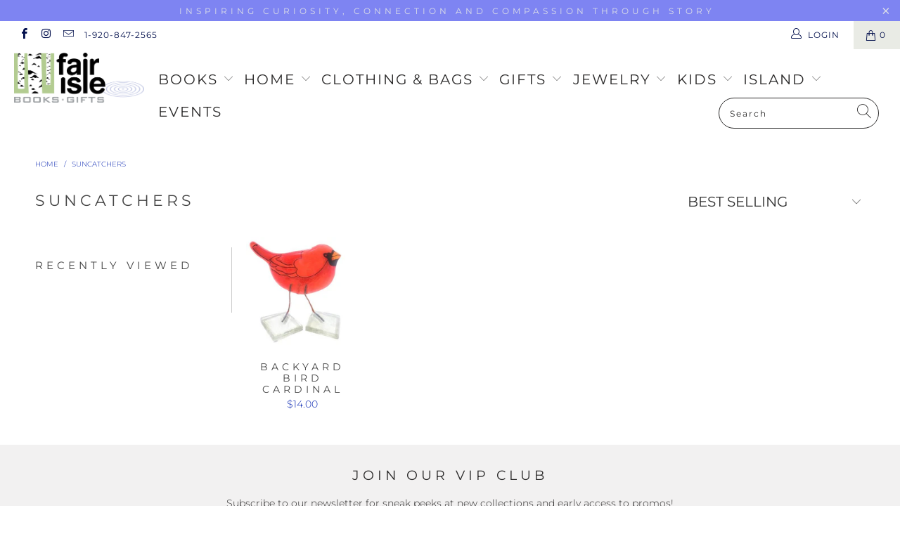

--- FILE ---
content_type: text/html; charset=utf-8
request_url: https://www.fairisleshop.com/collections/suncatchers
body_size: 28725
content:


 <!DOCTYPE html>
<html lang="en"> <head> <meta charset="utf-8"> <meta http-equiv="cleartype" content="on"> <meta name="robots" content="index,follow"> <!-- Mobile Specific Metas --> <meta name="HandheldFriendly" content="True"> <meta name="MobileOptimized" content="320"> <meta name="viewport" content="width=device-width,initial-scale=1"> <meta name="theme-color" content="#ffffff"> <title>
      Suncatchers - fairisleshop</title> <link rel="preconnect dns-prefetch" href="https://fonts.shopifycdn.com" /> <link rel="preconnect dns-prefetch" href="https://cdn.shopify.com" /> <link rel="preconnect dns-prefetch" href="https://v.shopify.com" /> <link rel="preconnect dns-prefetch" href="https://cdn.shopifycloud.com" /> <link rel="preconnect dns-prefetch" href="https://productreviews.shopifycdn.com" /> <link rel="stylesheet" href="https://cdnjs.cloudflare.com/ajax/libs/fancybox/3.5.6/jquery.fancybox.css"> <!-- Stylesheets for Turbo "6.0.0" --> <link href="//www.fairisleshop.com/cdn/shop/t/3/assets/styles.scss.css?v=73002501612114316731760062914" rel="stylesheet" type="text/css" media="all" /> <script>
      window.lazySizesConfig = window.lazySizesConfig || {};

      lazySizesConfig.expand = 300;
      lazySizesConfig.loadHidden = false;

      /*! lazysizes - v4.1.4 */
      !function(a,b){var c=b(a,a.document);a.lazySizes=c,"object"==typeof module&&module.exports&&(module.exports=c)}(window,function(a,b){"use strict";if(b.getElementsByClassName){var c,d,e=b.documentElement,f=a.Date,g=a.HTMLPictureElement,h="addEventListener",i="getAttribute",j=a[h],k=a.setTimeout,l=a.requestAnimationFrame||k,m=a.requestIdleCallback,n=/^picture$/i,o=["load","error","lazyincluded","_lazyloaded"],p={},q=Array.prototype.forEach,r=function(a,b){return p[b]||(p[b]=new RegExp("(\\s|^)"+b+"(\\s|$)")),p[b].test(a[i]("class")||"")&&p[b]},s=function(a,b){r(a,b)||a.setAttribute("class",(a[i]("class")||"").trim()+" "+b)},t=function(a,b){var c;(c=r(a,b))&&a.setAttribute("class",(a[i]("class")||"").replace(c," "))},u=function(a,b,c){var d=c?h:"removeEventListener";c&&u(a,b),o.forEach(function(c){a[d](c,b)})},v=function(a,d,e,f,g){var h=b.createEvent("Event");return e||(e={}),e.instance=c,h.initEvent(d,!f,!g),h.detail=e,a.dispatchEvent(h),h},w=function(b,c){var e;!g&&(e=a.picturefill||d.pf)?(c&&c.src&&!b[i]("srcset")&&b.setAttribute("srcset",c.src),e({reevaluate:!0,elements:[b]})):c&&c.src&&(b.src=c.src)},x=function(a,b){return(getComputedStyle(a,null)||{})[b]},y=function(a,b,c){for(c=c||a.offsetWidth;c<d.minSize&&b&&!a._lazysizesWidth;)c=b.offsetWidth,b=b.parentNode;return c},z=function(){var a,c,d=[],e=[],f=d,g=function(){var b=f;for(f=d.length?e:d,a=!0,c=!1;b.length;)b.shift()();a=!1},h=function(d,e){a&&!e?d.apply(this,arguments):(f.push(d),c||(c=!0,(b.hidden?k:l)(g)))};return h._lsFlush=g,h}(),A=function(a,b){return b?function(){z(a)}:function(){var b=this,c=arguments;z(function(){a.apply(b,c)})}},B=function(a){var b,c=0,e=d.throttleDelay,g=d.ricTimeout,h=function(){b=!1,c=f.now(),a()},i=m&&g>49?function(){m(h,{timeout:g}),g!==d.ricTimeout&&(g=d.ricTimeout)}:A(function(){k(h)},!0);return function(a){var d;(a=a===!0)&&(g=33),b||(b=!0,d=e-(f.now()-c),0>d&&(d=0),a||9>d?i():k(i,d))}},C=function(a){var b,c,d=99,e=function(){b=null,a()},g=function(){var a=f.now()-c;d>a?k(g,d-a):(m||e)(e)};return function(){c=f.now(),b||(b=k(g,d))}};!function(){var b,c={lazyClass:"lazyload",loadedClass:"lazyloaded",loadingClass:"lazyloading",preloadClass:"lazypreload",errorClass:"lazyerror",autosizesClass:"lazyautosizes",srcAttr:"data-src",srcsetAttr:"data-srcset",sizesAttr:"data-sizes",minSize:40,customMedia:{},init:!0,expFactor:1.5,hFac:.8,loadMode:2,loadHidden:!0,ricTimeout:0,throttleDelay:125};d=a.lazySizesConfig||a.lazysizesConfig||{};for(b in c)b in d||(d[b]=c[b]);a.lazySizesConfig=d,k(function(){d.init&&F()})}();var D=function(){var g,l,m,o,p,y,D,F,G,H,I,J,K,L,M=/^img$/i,N=/^iframe$/i,O="onscroll"in a&&!/(gle|ing)bot/.test(navigator.userAgent),P=0,Q=0,R=0,S=-1,T=function(a){R--,a&&a.target&&u(a.target,T),(!a||0>R||!a.target)&&(R=0)},U=function(a,c){var d,f=a,g="hidden"==x(b.body,"visibility")||"hidden"!=x(a.parentNode,"visibility")&&"hidden"!=x(a,"visibility");for(F-=c,I+=c,G-=c,H+=c;g&&(f=f.offsetParent)&&f!=b.body&&f!=e;)g=(x(f,"opacity")||1)>0,g&&"visible"!=x(f,"overflow")&&(d=f.getBoundingClientRect(),g=H>d.left&&G<d.right&&I>d.top-1&&F<d.bottom+1);return g},V=function(){var a,f,h,j,k,m,n,p,q,r=c.elements;if((o=d.loadMode)&&8>R&&(a=r.length)){f=0,S++,null==K&&("expand"in d||(d.expand=e.clientHeight>500&&e.clientWidth>500?500:370),J=d.expand,K=J*d.expFactor),K>Q&&1>R&&S>2&&o>2&&!b.hidden?(Q=K,S=0):Q=o>1&&S>1&&6>R?J:P;for(;a>f;f++)if(r[f]&&!r[f]._lazyRace)if(O)if((p=r[f][i]("data-expand"))&&(m=1*p)||(m=Q),q!==m&&(y=innerWidth+m*L,D=innerHeight+m,n=-1*m,q=m),h=r[f].getBoundingClientRect(),(I=h.bottom)>=n&&(F=h.top)<=D&&(H=h.right)>=n*L&&(G=h.left)<=y&&(I||H||G||F)&&(d.loadHidden||"hidden"!=x(r[f],"visibility"))&&(l&&3>R&&!p&&(3>o||4>S)||U(r[f],m))){if(ba(r[f]),k=!0,R>9)break}else!k&&l&&!j&&4>R&&4>S&&o>2&&(g[0]||d.preloadAfterLoad)&&(g[0]||!p&&(I||H||G||F||"auto"!=r[f][i](d.sizesAttr)))&&(j=g[0]||r[f]);else ba(r[f]);j&&!k&&ba(j)}},W=B(V),X=function(a){s(a.target,d.loadedClass),t(a.target,d.loadingClass),u(a.target,Z),v(a.target,"lazyloaded")},Y=A(X),Z=function(a){Y({target:a.target})},$=function(a,b){try{a.contentWindow.location.replace(b)}catch(c){a.src=b}},_=function(a){var b,c=a[i](d.srcsetAttr);(b=d.customMedia[a[i]("data-media")||a[i]("media")])&&a.setAttribute("media",b),c&&a.setAttribute("srcset",c)},aa=A(function(a,b,c,e,f){var g,h,j,l,o,p;(o=v(a,"lazybeforeunveil",b)).defaultPrevented||(e&&(c?s(a,d.autosizesClass):a.setAttribute("sizes",e)),h=a[i](d.srcsetAttr),g=a[i](d.srcAttr),f&&(j=a.parentNode,l=j&&n.test(j.nodeName||"")),p=b.firesLoad||"src"in a&&(h||g||l),o={target:a},p&&(u(a,T,!0),clearTimeout(m),m=k(T,2500),s(a,d.loadingClass),u(a,Z,!0)),l&&q.call(j.getElementsByTagName("source"),_),h?a.setAttribute("srcset",h):g&&!l&&(N.test(a.nodeName)?$(a,g):a.src=g),f&&(h||l)&&w(a,{src:g})),a._lazyRace&&delete a._lazyRace,t(a,d.lazyClass),z(function(){(!p||a.complete&&a.naturalWidth>1)&&(p?T(o):R--,X(o))},!0)}),ba=function(a){var b,c=M.test(a.nodeName),e=c&&(a[i](d.sizesAttr)||a[i]("sizes")),f="auto"==e;(!f&&l||!c||!a[i]("src")&&!a.srcset||a.complete||r(a,d.errorClass)||!r(a,d.lazyClass))&&(b=v(a,"lazyunveilread").detail,f&&E.updateElem(a,!0,a.offsetWidth),a._lazyRace=!0,R++,aa(a,b,f,e,c))},ca=function(){if(!l){if(f.now()-p<999)return void k(ca,999);var a=C(function(){d.loadMode=3,W()});l=!0,d.loadMode=3,W(),j("scroll",function(){3==d.loadMode&&(d.loadMode=2),a()},!0)}};return{_:function(){p=f.now(),c.elements=b.getElementsByClassName(d.lazyClass),g=b.getElementsByClassName(d.lazyClass+" "+d.preloadClass),L=d.hFac,j("scroll",W,!0),j("resize",W,!0),a.MutationObserver?new MutationObserver(W).observe(e,{childList:!0,subtree:!0,attributes:!0}):(e[h]("DOMNodeInserted",W,!0),e[h]("DOMAttrModified",W,!0),setInterval(W,999)),j("hashchange",W,!0),["focus","mouseover","click","load","transitionend","animationend","webkitAnimationEnd"].forEach(function(a){b[h](a,W,!0)}),/d$|^c/.test(b.readyState)?ca():(j("load",ca),b[h]("DOMContentLoaded",W),k(ca,2e4)),c.elements.length?(V(),z._lsFlush()):W()},checkElems:W,unveil:ba}}(),E=function(){var a,c=A(function(a,b,c,d){var e,f,g;if(a._lazysizesWidth=d,d+="px",a.setAttribute("sizes",d),n.test(b.nodeName||""))for(e=b.getElementsByTagName("source"),f=0,g=e.length;g>f;f++)e[f].setAttribute("sizes",d);c.detail.dataAttr||w(a,c.detail)}),e=function(a,b,d){var e,f=a.parentNode;f&&(d=y(a,f,d),e=v(a,"lazybeforesizes",{width:d,dataAttr:!!b}),e.defaultPrevented||(d=e.detail.width,d&&d!==a._lazysizesWidth&&c(a,f,e,d)))},f=function(){var b,c=a.length;if(c)for(b=0;c>b;b++)e(a[b])},g=C(f);return{_:function(){a=b.getElementsByClassName(d.autosizesClass),j("resize",g)},checkElems:g,updateElem:e}}(),F=function(){F.i||(F.i=!0,E._(),D._())};return c={cfg:d,autoSizer:E,loader:D,init:F,uP:w,aC:s,rC:t,hC:r,fire:v,gW:y,rAF:z}}});

      /*! lazysizes - v4.1.4 */
      !function(a,b){var c=function(){b(a.lazySizes),a.removeEventListener("lazyunveilread",c,!0)};b=b.bind(null,a,a.document),"object"==typeof module&&module.exports?b(require("lazysizes")):a.lazySizes?c():a.addEventListener("lazyunveilread",c,!0)}(window,function(a,b,c){"use strict";function d(){this.ratioElems=b.getElementsByClassName("lazyaspectratio"),this._setupEvents(),this.processImages()}if(a.addEventListener){var e,f,g,h=Array.prototype.forEach,i=/^picture$/i,j="data-aspectratio",k="img["+j+"]",l=function(b){return a.matchMedia?(l=function(a){return!a||(matchMedia(a)||{}).matches})(b):a.Modernizr&&Modernizr.mq?!b||Modernizr.mq(b):!b},m=c.aC,n=c.rC,o=c.cfg;d.prototype={_setupEvents:function(){var a=this,c=function(b){b.naturalWidth<36?a.addAspectRatio(b,!0):a.removeAspectRatio(b,!0)},d=function(){a.processImages()};b.addEventListener("load",function(a){a.target.getAttribute&&a.target.getAttribute(j)&&c(a.target)},!0),addEventListener("resize",function(){var b,d=function(){h.call(a.ratioElems,c)};return function(){clearTimeout(b),b=setTimeout(d,99)}}()),b.addEventListener("DOMContentLoaded",d),addEventListener("load",d)},processImages:function(a){var c,d;a||(a=b),c="length"in a&&!a.nodeName?a:a.querySelectorAll(k);for(d=0;d<c.length;d++)c[d].naturalWidth>36?this.removeAspectRatio(c[d]):this.addAspectRatio(c[d])},getSelectedRatio:function(a){var b,c,d,e,f,g=a.parentNode;if(g&&i.test(g.nodeName||""))for(d=g.getElementsByTagName("source"),b=0,c=d.length;c>b;b++)if(e=d[b].getAttribute("data-media")||d[b].getAttribute("media"),o.customMedia[e]&&(e=o.customMedia[e]),l(e)){f=d[b].getAttribute(j);break}return f||a.getAttribute(j)||""},parseRatio:function(){var a=/^\s*([+\d\.]+)(\s*[\/x]\s*([+\d\.]+))?\s*$/,b={};return function(c){var d;return!b[c]&&(d=c.match(a))&&(d[3]?b[c]=d[1]/d[3]:b[c]=1*d[1]),b[c]}}(),addAspectRatio:function(b,c){var d,e=b.offsetWidth,f=b.offsetHeight;return c||m(b,"lazyaspectratio"),36>e&&0>=f?void((e||f&&a.console)&&console.log("Define width or height of image, so we can calculate the other dimension")):(d=this.getSelectedRatio(b),d=this.parseRatio(d),void(d&&(e?b.style.height=e/d+"px":b.style.width=f*d+"px")))},removeAspectRatio:function(a){n(a,"lazyaspectratio"),a.style.height="",a.style.width="",a.removeAttribute(j)}},f=function(){g=a.jQuery||a.Zepto||a.shoestring||a.$,g&&g.fn&&!g.fn.imageRatio&&g.fn.filter&&g.fn.add&&g.fn.find?g.fn.imageRatio=function(){return e.processImages(this.find(k).add(this.filter(k))),this}:g=!1},f(),setTimeout(f),e=new d,a.imageRatio=e,"object"==typeof module&&module.exports?module.exports=e:"function"==typeof define&&define.amd&&define(e)}});

        /*! lazysizes - v4.1.5 */
        !function(a,b){var c=function(){b(a.lazySizes),a.removeEventListener("lazyunveilread",c,!0)};b=b.bind(null,a,a.document),"object"==typeof module&&module.exports?b(require("lazysizes")):a.lazySizes?c():a.addEventListener("lazyunveilread",c,!0)}(window,function(a,b,c){"use strict";if(a.addEventListener){var d=/\s+/g,e=/\s*\|\s+|\s+\|\s*/g,f=/^(.+?)(?:\s+\[\s*(.+?)\s*\])(?:\s+\[\s*(.+?)\s*\])?$/,g=/^\s*\(*\s*type\s*:\s*(.+?)\s*\)*\s*$/,h=/\(|\)|'/,i={contain:1,cover:1},j=function(a){var b=c.gW(a,a.parentNode);return(!a._lazysizesWidth||b>a._lazysizesWidth)&&(a._lazysizesWidth=b),a._lazysizesWidth},k=function(a){var b;return b=(getComputedStyle(a)||{getPropertyValue:function(){}}).getPropertyValue("background-size"),!i[b]&&i[a.style.backgroundSize]&&(b=a.style.backgroundSize),b},l=function(a,b){if(b){var c=b.match(g);c&&c[1]?a.setAttribute("type",c[1]):a.setAttribute("media",lazySizesConfig.customMedia[b]||b)}},m=function(a,c,g){var h=b.createElement("picture"),i=c.getAttribute(lazySizesConfig.sizesAttr),j=c.getAttribute("data-ratio"),k=c.getAttribute("data-optimumx");c._lazybgset&&c._lazybgset.parentNode==c&&c.removeChild(c._lazybgset),Object.defineProperty(g,"_lazybgset",{value:c,writable:!0}),Object.defineProperty(c,"_lazybgset",{value:h,writable:!0}),a=a.replace(d," ").split(e),h.style.display="none",g.className=lazySizesConfig.lazyClass,1!=a.length||i||(i="auto"),a.forEach(function(a){var c,d=b.createElement("source");i&&"auto"!=i&&d.setAttribute("sizes",i),(c=a.match(f))?(d.setAttribute(lazySizesConfig.srcsetAttr,c[1]),l(d,c[2]),l(d,c[3])):d.setAttribute(lazySizesConfig.srcsetAttr,a),h.appendChild(d)}),i&&(g.setAttribute(lazySizesConfig.sizesAttr,i),c.removeAttribute(lazySizesConfig.sizesAttr),c.removeAttribute("sizes")),k&&g.setAttribute("data-optimumx",k),j&&g.setAttribute("data-ratio",j),h.appendChild(g),c.appendChild(h)},n=function(a){if(a.target._lazybgset){var b=a.target,d=b._lazybgset,e=b.currentSrc||b.src;if(e){var f=c.fire(d,"bgsetproxy",{src:e,useSrc:h.test(e)?JSON.stringify(e):e});f.defaultPrevented||(d.style.backgroundImage="url("+f.detail.useSrc+")")}b._lazybgsetLoading&&(c.fire(d,"_lazyloaded",{},!1,!0),delete b._lazybgsetLoading)}};addEventListener("lazybeforeunveil",function(a){var d,e,f;!a.defaultPrevented&&(d=a.target.getAttribute("data-bgset"))&&(f=a.target,e=b.createElement("img"),e.alt="",e._lazybgsetLoading=!0,a.detail.firesLoad=!0,m(d,f,e),setTimeout(function(){c.loader.unveil(e),c.rAF(function(){c.fire(e,"_lazyloaded",{},!0,!0),e.complete&&n({target:e})})}))}),b.addEventListener("load",n,!0),a.addEventListener("lazybeforesizes",function(a){if(a.detail.instance==c&&a.target._lazybgset&&a.detail.dataAttr){var b=a.target._lazybgset,d=k(b);i[d]&&(a.target._lazysizesParentFit=d,c.rAF(function(){a.target.setAttribute("data-parent-fit",d),a.target._lazysizesParentFit&&delete a.target._lazysizesParentFit}))}},!0),b.documentElement.addEventListener("lazybeforesizes",function(a){!a.defaultPrevented&&a.target._lazybgset&&a.detail.instance==c&&(a.detail.width=j(a.target._lazybgset))})}});</script> <script>
      
Shopify = window.Shopify || {};Shopify.theme_settings = {};Shopify.currency_settings = {};Shopify.theme_settings.display_tos_checkbox = false;Shopify.theme_settings.go_to_checkout = true;Shopify.theme_settings.cart_action = "ajax";Shopify.theme_settings.collection_swatches = false;Shopify.theme_settings.collection_secondary_image = false;Shopify.theme_settings.show_multiple_currencies = false;Shopify.theme_settings.currency_format = 'money_format';Shopify.currency_settings.shopifyMultiCurrencyIsEnabled = true;Shopify.currency_settings.shop_currency = "USD";Shopify.currency_settings.default_currency = "USD";Shopify.currency_settings.money_with_currency_format = "${{amount}} USD";Shopify.currency_settings.money_format = "${{amount}}";Shopify.theme_settings.display_inventory_left = false;Shopify.theme_settings.inventory_threshold = 10;Shopify.theme_settings.limit_quantity = false;Shopify.theme_settings.menu_position = "inline";Shopify.theme_settings.newsletter_popup = false;Shopify.theme_settings.newsletter_popup_days = "7";Shopify.theme_settings.newsletter_popup_mobile = false;Shopify.theme_settings.newsletter_popup_seconds = 8;Shopify.theme_settings.pagination_type = "infinite_scroll";Shopify.theme_settings.search_pagination_type = "infinite_scroll";Shopify.theme_settings.enable_shopify_review_comments = true;Shopify.theme_settings.enable_shopify_collection_badges = false;Shopify.theme_settings.quick_shop_thumbnail_position = "bottom-thumbnails";Shopify.theme_settings.product_form_style = "dropdown";Shopify.theme_settings.sale_banner_enabled = true;Shopify.theme_settings.display_savings = true;Shopify.theme_settings.display_sold_out_price = false;Shopify.theme_settings.sold_out_text = "Sold Out";Shopify.theme_settings.free_text = "Free";Shopify.theme_settings.video_looping = false;Shopify.theme_settings.search_option = "products";Shopify.theme_settings.search_items_to_display = 5;Shopify.theme_settings.enable_autocomplete = true;Shopify.theme_settings.page_dots_enabled = true;Shopify.theme_settings.slideshow_arrow_size = "light";Shopify.theme_settings.quick_shop_enabled = true;Shopify.translation =Shopify.translation || {};Shopify.translation.agree_to_terms_warning = "You must agree with the terms and conditions to checkout.";Shopify.translation.one_item_left = "item left";Shopify.translation.items_left_text = "items left";Shopify.translation.cart_savings_text = "Total Savings";Shopify.translation.cart_discount_text = "Discount";Shopify.translation.cart_subtotal_text = "Subtotal";Shopify.translation.cart_remove_text = "Remove";Shopify.translation.newsletter_success_text = "Thank you for joining our mailing list!";Shopify.translation.notify_email = "Enter your email address...";Shopify.translation.notify_email_value = "Translation missing: en.contact.fields.email";Shopify.translation.notify_email_send = "Send";Shopify.translation.notify_message_first = "Please notify me when ";Shopify.translation.notify_message_last = " becomes available - ";Shopify.translation.notify_success_text = "Thanks! We will notify you when this product becomes available!";Shopify.translation.add_to_cart = "Add to Cart";Shopify.translation.coming_soon_text = "Coming Soon";Shopify.translation.sold_out_text = "Sold Out";Shopify.translation.sale_text = "Sale";Shopify.translation.savings_text = "You Save";Shopify.translation.free_price_text = "Translation missing: en.settings.free_price_text";Shopify.translation.from_text = "from";Shopify.translation.new_text = "New";Shopify.translation.pre_order_text = "Pre-Order";Shopify.translation.unavailable_text = "Unavailable";Shopify.translation.all_results = "View all results";</script> <link rel="shortcut icon" type="image/x-icon" href="//www.fairisleshop.com/cdn/shop/files/fav_180x180.png?v=1613771369"> <link rel="apple-touch-icon" href="//www.fairisleshop.com/cdn/shop/files/fav_180x180.png?v=1613771369"/> <link rel="apple-touch-icon" sizes="57x57" href="//www.fairisleshop.com/cdn/shop/files/fav_57x57.png?v=1613771369"/> <link rel="apple-touch-icon" sizes="60x60" href="//www.fairisleshop.com/cdn/shop/files/fav_60x60.png?v=1613771369"/> <link rel="apple-touch-icon" sizes="72x72" href="//www.fairisleshop.com/cdn/shop/files/fav_72x72.png?v=1613771369"/> <link rel="apple-touch-icon" sizes="76x76" href="//www.fairisleshop.com/cdn/shop/files/fav_76x76.png?v=1613771369"/> <link rel="apple-touch-icon" sizes="114x114" href="//www.fairisleshop.com/cdn/shop/files/fav_114x114.png?v=1613771369"/> <link rel="apple-touch-icon" sizes="180x180" href="//www.fairisleshop.com/cdn/shop/files/fav_180x180.png?v=1613771369"/> <link rel="apple-touch-icon" sizes="228x228" href="//www.fairisleshop.com/cdn/shop/files/fav_228x228.png?v=1613771369"/> <link rel="canonical" href="https://www.fairisleshop.com/collections/suncatchers" /> <script>window.performance && window.performance.mark && window.performance.mark('shopify.content_for_header.start');</script><meta id="shopify-digital-wallet" name="shopify-digital-wallet" content="/37405261955/digital_wallets/dialog">
<meta name="shopify-checkout-api-token" content="99fa453f4ec086d46e5c7bbadc388a4c">
<link rel="alternate" type="application/atom+xml" title="Feed" href="/collections/suncatchers.atom" />
<link rel="alternate" type="application/json+oembed" href="https://www.fairisleshop.com/collections/suncatchers.oembed">
<script async="async" src="/checkouts/internal/preloads.js?locale=en-US"></script>
<link rel="preconnect" href="https://shop.app" crossorigin="anonymous">
<script async="async" src="https://shop.app/checkouts/internal/preloads.js?locale=en-US&shop_id=37405261955" crossorigin="anonymous"></script>
<script id="apple-pay-shop-capabilities" type="application/json">{"shopId":37405261955,"countryCode":"US","currencyCode":"USD","merchantCapabilities":["supports3DS"],"merchantId":"gid:\/\/shopify\/Shop\/37405261955","merchantName":"fairisleshop","requiredBillingContactFields":["postalAddress","email"],"requiredShippingContactFields":["postalAddress","email"],"shippingType":"shipping","supportedNetworks":["visa","masterCard","amex","discover","elo","jcb"],"total":{"type":"pending","label":"fairisleshop","amount":"1.00"},"shopifyPaymentsEnabled":true,"supportsSubscriptions":true}</script>
<script id="shopify-features" type="application/json">{"accessToken":"99fa453f4ec086d46e5c7bbadc388a4c","betas":["rich-media-storefront-analytics"],"domain":"www.fairisleshop.com","predictiveSearch":true,"shopId":37405261955,"locale":"en"}</script>
<script>var Shopify = Shopify || {};
Shopify.shop = "fairisleshop.myshopify.com";
Shopify.locale = "en";
Shopify.currency = {"active":"USD","rate":"1.0"};
Shopify.country = "US";
Shopify.theme = {"name":"Turbo","id":93698064515,"schema_name":"Turbo","schema_version":"6.0.0","theme_store_id":null,"role":"main"};
Shopify.theme.handle = "null";
Shopify.theme.style = {"id":null,"handle":null};
Shopify.cdnHost = "www.fairisleshop.com/cdn";
Shopify.routes = Shopify.routes || {};
Shopify.routes.root = "/";</script>
<script type="module">!function(o){(o.Shopify=o.Shopify||{}).modules=!0}(window);</script>
<script>!function(o){function n(){var o=[];function n(){o.push(Array.prototype.slice.apply(arguments))}return n.q=o,n}var t=o.Shopify=o.Shopify||{};t.loadFeatures=n(),t.autoloadFeatures=n()}(window);</script>
<script>
  window.ShopifyPay = window.ShopifyPay || {};
  window.ShopifyPay.apiHost = "shop.app\/pay";
  window.ShopifyPay.redirectState = "pending";
</script>
<script id="shop-js-analytics" type="application/json">{"pageType":"collection"}</script>
<script defer="defer" async type="module" src="//www.fairisleshop.com/cdn/shopifycloud/shop-js/modules/v2/client.init-shop-cart-sync_Bc8-qrdt.en.esm.js"></script>
<script defer="defer" async type="module" src="//www.fairisleshop.com/cdn/shopifycloud/shop-js/modules/v2/chunk.common_CmNk3qlo.esm.js"></script>
<script type="module">
  await import("//www.fairisleshop.com/cdn/shopifycloud/shop-js/modules/v2/client.init-shop-cart-sync_Bc8-qrdt.en.esm.js");
await import("//www.fairisleshop.com/cdn/shopifycloud/shop-js/modules/v2/chunk.common_CmNk3qlo.esm.js");

  window.Shopify.SignInWithShop?.initShopCartSync?.({"fedCMEnabled":true,"windoidEnabled":true});

</script>
<script>
  window.Shopify = window.Shopify || {};
  if (!window.Shopify.featureAssets) window.Shopify.featureAssets = {};
  window.Shopify.featureAssets['shop-js'] = {"shop-cart-sync":["modules/v2/client.shop-cart-sync_DOpY4EW0.en.esm.js","modules/v2/chunk.common_CmNk3qlo.esm.js"],"shop-button":["modules/v2/client.shop-button_CI-s0xGZ.en.esm.js","modules/v2/chunk.common_CmNk3qlo.esm.js"],"init-fed-cm":["modules/v2/client.init-fed-cm_D2vsy40D.en.esm.js","modules/v2/chunk.common_CmNk3qlo.esm.js"],"init-windoid":["modules/v2/client.init-windoid_CXNAd0Cm.en.esm.js","modules/v2/chunk.common_CmNk3qlo.esm.js"],"shop-toast-manager":["modules/v2/client.shop-toast-manager_Cx0C6may.en.esm.js","modules/v2/chunk.common_CmNk3qlo.esm.js"],"shop-cash-offers":["modules/v2/client.shop-cash-offers_CL9Nay2h.en.esm.js","modules/v2/chunk.common_CmNk3qlo.esm.js","modules/v2/chunk.modal_CvhjeixQ.esm.js"],"avatar":["modules/v2/client.avatar_BTnouDA3.en.esm.js"],"init-shop-email-lookup-coordinator":["modules/v2/client.init-shop-email-lookup-coordinator_B9mmbKi4.en.esm.js","modules/v2/chunk.common_CmNk3qlo.esm.js"],"init-shop-cart-sync":["modules/v2/client.init-shop-cart-sync_Bc8-qrdt.en.esm.js","modules/v2/chunk.common_CmNk3qlo.esm.js"],"pay-button":["modules/v2/client.pay-button_Bhm3077V.en.esm.js","modules/v2/chunk.common_CmNk3qlo.esm.js"],"init-customer-accounts-sign-up":["modules/v2/client.init-customer-accounts-sign-up_C7zhr03q.en.esm.js","modules/v2/client.shop-login-button_BbMx65lK.en.esm.js","modules/v2/chunk.common_CmNk3qlo.esm.js","modules/v2/chunk.modal_CvhjeixQ.esm.js"],"init-shop-for-new-customer-accounts":["modules/v2/client.init-shop-for-new-customer-accounts_rLbLSDTe.en.esm.js","modules/v2/client.shop-login-button_BbMx65lK.en.esm.js","modules/v2/chunk.common_CmNk3qlo.esm.js","modules/v2/chunk.modal_CvhjeixQ.esm.js"],"checkout-modal":["modules/v2/client.checkout-modal_Fp9GouFF.en.esm.js","modules/v2/chunk.common_CmNk3qlo.esm.js","modules/v2/chunk.modal_CvhjeixQ.esm.js"],"init-customer-accounts":["modules/v2/client.init-customer-accounts_DkVf8Jdu.en.esm.js","modules/v2/client.shop-login-button_BbMx65lK.en.esm.js","modules/v2/chunk.common_CmNk3qlo.esm.js","modules/v2/chunk.modal_CvhjeixQ.esm.js"],"shop-login-button":["modules/v2/client.shop-login-button_BbMx65lK.en.esm.js","modules/v2/chunk.common_CmNk3qlo.esm.js","modules/v2/chunk.modal_CvhjeixQ.esm.js"],"shop-login":["modules/v2/client.shop-login_B9KWmZaW.en.esm.js","modules/v2/chunk.common_CmNk3qlo.esm.js","modules/v2/chunk.modal_CvhjeixQ.esm.js"],"shop-follow-button":["modules/v2/client.shop-follow-button_B-omSWeu.en.esm.js","modules/v2/chunk.common_CmNk3qlo.esm.js","modules/v2/chunk.modal_CvhjeixQ.esm.js"],"lead-capture":["modules/v2/client.lead-capture_DZQFWrYz.en.esm.js","modules/v2/chunk.common_CmNk3qlo.esm.js","modules/v2/chunk.modal_CvhjeixQ.esm.js"],"payment-terms":["modules/v2/client.payment-terms_Bl_bs7GP.en.esm.js","modules/v2/chunk.common_CmNk3qlo.esm.js","modules/v2/chunk.modal_CvhjeixQ.esm.js"]};
</script>
<script id="__st">var __st={"a":37405261955,"offset":-21600,"reqid":"d1c00f2d-4722-4a4c-9f5f-59f211a58add-1762231141","pageurl":"www.fairisleshop.com\/collections\/suncatchers","u":"1eef9bd83392","p":"collection","rtyp":"collection","rid":181113421955};</script>
<script>window.ShopifyPaypalV4VisibilityTracking = true;</script>
<script id="captcha-bootstrap">!function(){'use strict';const t='contact',e='account',n='new_comment',o=[[t,t],['blogs',n],['comments',n],[t,'customer']],c=[[e,'customer_login'],[e,'guest_login'],[e,'recover_customer_password'],[e,'create_customer']],r=t=>t.map((([t,e])=>`form[action*='/${t}']:not([data-nocaptcha='true']) input[name='form_type'][value='${e}']`)).join(','),a=t=>()=>t?[...document.querySelectorAll(t)].map((t=>t.form)):[];function s(){const t=[...o],e=r(t);return a(e)}const i='password',u='form_key',d=['recaptcha-v3-token','g-recaptcha-response','h-captcha-response',i],f=()=>{try{return window.sessionStorage}catch{return}},m='__shopify_v',_=t=>t.elements[u];function p(t,e,n=!1){try{const o=window.sessionStorage,c=JSON.parse(o.getItem(e)),{data:r}=function(t){const{data:e,action:n}=t;return t[m]||n?{data:e,action:n}:{data:t,action:n}}(c);for(const[e,n]of Object.entries(r))t.elements[e]&&(t.elements[e].value=n);n&&o.removeItem(e)}catch(o){console.error('form repopulation failed',{error:o})}}const l='form_type',E='cptcha';function T(t){t.dataset[E]=!0}const w=window,h=w.document,L='Shopify',v='ce_forms',y='captcha';let A=!1;((t,e)=>{const n=(g='f06e6c50-85a8-45c8-87d0-21a2b65856fe',I='https://cdn.shopify.com/shopifycloud/storefront-forms-hcaptcha/ce_storefront_forms_captcha_hcaptcha.v1.5.2.iife.js',D={infoText:'Protected by hCaptcha',privacyText:'Privacy',termsText:'Terms'},(t,e,n)=>{const o=w[L][v],c=o.bindForm;if(c)return c(t,g,e,D).then(n);var r;o.q.push([[t,g,e,D],n]),r=I,A||(h.body.append(Object.assign(h.createElement('script'),{id:'captcha-provider',async:!0,src:r})),A=!0)});var g,I,D;w[L]=w[L]||{},w[L][v]=w[L][v]||{},w[L][v].q=[],w[L][y]=w[L][y]||{},w[L][y].protect=function(t,e){n(t,void 0,e),T(t)},Object.freeze(w[L][y]),function(t,e,n,w,h,L){const[v,y,A,g]=function(t,e,n){const i=e?o:[],u=t?c:[],d=[...i,...u],f=r(d),m=r(i),_=r(d.filter((([t,e])=>n.includes(e))));return[a(f),a(m),a(_),s()]}(w,h,L),I=t=>{const e=t.target;return e instanceof HTMLFormElement?e:e&&e.form},D=t=>v().includes(t);t.addEventListener('submit',(t=>{const e=I(t);if(!e)return;const n=D(e)&&!e.dataset.hcaptchaBound&&!e.dataset.recaptchaBound,o=_(e),c=g().includes(e)&&(!o||!o.value);(n||c)&&t.preventDefault(),c&&!n&&(function(t){try{if(!f())return;!function(t){const e=f();if(!e)return;const n=_(t);if(!n)return;const o=n.value;o&&e.removeItem(o)}(t);const e=Array.from(Array(32),(()=>Math.random().toString(36)[2])).join('');!function(t,e){_(t)||t.append(Object.assign(document.createElement('input'),{type:'hidden',name:u})),t.elements[u].value=e}(t,e),function(t,e){const n=f();if(!n)return;const o=[...t.querySelectorAll(`input[type='${i}']`)].map((({name:t})=>t)),c=[...d,...o],r={};for(const[a,s]of new FormData(t).entries())c.includes(a)||(r[a]=s);n.setItem(e,JSON.stringify({[m]:1,action:t.action,data:r}))}(t,e)}catch(e){console.error('failed to persist form',e)}}(e),e.submit())}));const S=(t,e)=>{t&&!t.dataset[E]&&(n(t,e.some((e=>e===t))),T(t))};for(const o of['focusin','change'])t.addEventListener(o,(t=>{const e=I(t);D(e)&&S(e,y())}));const B=e.get('form_key'),M=e.get(l),P=B&&M;t.addEventListener('DOMContentLoaded',(()=>{const t=y();if(P)for(const e of t)e.elements[l].value===M&&p(e,B);[...new Set([...A(),...v().filter((t=>'true'===t.dataset.shopifyCaptcha))])].forEach((e=>S(e,t)))}))}(h,new URLSearchParams(w.location.search),n,t,e,['guest_login'])})(!0,!0)}();</script>
<script integrity="sha256-52AcMU7V7pcBOXWImdc/TAGTFKeNjmkeM1Pvks/DTgc=" data-source-attribution="shopify.loadfeatures" defer="defer" src="//www.fairisleshop.com/cdn/shopifycloud/storefront/assets/storefront/load_feature-81c60534.js" crossorigin="anonymous"></script>
<script crossorigin="anonymous" defer="defer" src="//www.fairisleshop.com/cdn/shopifycloud/storefront/assets/shopify_pay/storefront-65b4c6d7.js?v=20250812"></script>
<script data-source-attribution="shopify.dynamic_checkout.dynamic.init">var Shopify=Shopify||{};Shopify.PaymentButton=Shopify.PaymentButton||{isStorefrontPortableWallets:!0,init:function(){window.Shopify.PaymentButton.init=function(){};var t=document.createElement("script");t.src="https://www.fairisleshop.com/cdn/shopifycloud/portable-wallets/latest/portable-wallets.en.js",t.type="module",document.head.appendChild(t)}};
</script>
<script data-source-attribution="shopify.dynamic_checkout.buyer_consent">
  function portableWalletsHideBuyerConsent(e){var t=document.getElementById("shopify-buyer-consent"),n=document.getElementById("shopify-subscription-policy-button");t&&n&&(t.classList.add("hidden"),t.setAttribute("aria-hidden","true"),n.removeEventListener("click",e))}function portableWalletsShowBuyerConsent(e){var t=document.getElementById("shopify-buyer-consent"),n=document.getElementById("shopify-subscription-policy-button");t&&n&&(t.classList.remove("hidden"),t.removeAttribute("aria-hidden"),n.addEventListener("click",e))}window.Shopify?.PaymentButton&&(window.Shopify.PaymentButton.hideBuyerConsent=portableWalletsHideBuyerConsent,window.Shopify.PaymentButton.showBuyerConsent=portableWalletsShowBuyerConsent);
</script>
<script data-source-attribution="shopify.dynamic_checkout.cart.bootstrap">document.addEventListener("DOMContentLoaded",(function(){function t(){return document.querySelector("shopify-accelerated-checkout-cart, shopify-accelerated-checkout")}if(t())Shopify.PaymentButton.init();else{new MutationObserver((function(e,n){t()&&(Shopify.PaymentButton.init(),n.disconnect())})).observe(document.body,{childList:!0,subtree:!0})}}));
</script>
<link id="shopify-accelerated-checkout-styles" rel="stylesheet" media="screen" href="https://www.fairisleshop.com/cdn/shopifycloud/portable-wallets/latest/accelerated-checkout-backwards-compat.css" crossorigin="anonymous">
<style id="shopify-accelerated-checkout-cart">
        #shopify-buyer-consent {
  margin-top: 1em;
  display: inline-block;
  width: 100%;
}

#shopify-buyer-consent.hidden {
  display: none;
}

#shopify-subscription-policy-button {
  background: none;
  border: none;
  padding: 0;
  text-decoration: underline;
  font-size: inherit;
  cursor: pointer;
}

#shopify-subscription-policy-button::before {
  box-shadow: none;
}

      </style>

<script>window.performance && window.performance.mark && window.performance.mark('shopify.content_for_header.end');</script>

    

<meta name="author" content="fairisleshop">
<meta property="og:url" content="https://www.fairisleshop.com/collections/suncatchers">
<meta property="og:site_name" content="fairisleshop"> <meta property="og:type" content="product.group"> <meta property="og:title" content="Suncatchers"> <meta property="og:image" content="https://www.fairisleshop.com/cdn/shop/files/Fairisleshop-logo_f0723cf4-5372-461c-aa46-0b106d29ea3d_600x600.png?v=1613769313"> <meta property="og:image:secure_url" content="https://www.fairisleshop.com/cdn/shop/files/Fairisleshop-logo_f0723cf4-5372-461c-aa46-0b106d29ea3d_600x600.png?v=1613769313"> <meta property="og:image:width" content="1500"> <meta property="og:image:height" content="574"> <meta property="og:image:alt" content=""> <meta property="og:image" content="https://www.fairisleshop.com/cdn/shop/products/c113caab802e50f42c3a00465042f985bd1f0e088990cace37eb8b0e2929ee89_600x.jpg?v=1643921070"> <meta property="og:image:secure_url" content="https://www.fairisleshop.com/cdn/shop/products/c113caab802e50f42c3a00465042f985bd1f0e088990cace37eb8b0e2929ee89_600x.jpg?v=1643921070">
  






<meta name="twitter:card" content="summary"><link href="https://monorail-edge.shopifysvc.com" rel="dns-prefetch">
<script>(function(){if ("sendBeacon" in navigator && "performance" in window) {try {var session_token_from_headers = performance.getEntriesByType('navigation')[0].serverTiming.find(x => x.name == '_s').description;} catch {var session_token_from_headers = undefined;}var session_cookie_matches = document.cookie.match(/_shopify_s=([^;]*)/);var session_token_from_cookie = session_cookie_matches && session_cookie_matches.length === 2 ? session_cookie_matches[1] : "";var session_token = session_token_from_headers || session_token_from_cookie || "";function handle_abandonment_event(e) {var entries = performance.getEntries().filter(function(entry) {return /monorail-edge.shopifysvc.com/.test(entry.name);});if (!window.abandonment_tracked && entries.length === 0) {window.abandonment_tracked = true;var currentMs = Date.now();var navigation_start = performance.timing.navigationStart;var payload = {shop_id: 37405261955,url: window.location.href,navigation_start,duration: currentMs - navigation_start,session_token,page_type: "collection"};window.navigator.sendBeacon("https://monorail-edge.shopifysvc.com/v1/produce", JSON.stringify({schema_id: "online_store_buyer_site_abandonment/1.1",payload: payload,metadata: {event_created_at_ms: currentMs,event_sent_at_ms: currentMs}}));}}window.addEventListener('pagehide', handle_abandonment_event);}}());</script>
<script id="web-pixels-manager-setup">(function e(e,d,r,n,o){if(void 0===o&&(o={}),!Boolean(null===(a=null===(i=window.Shopify)||void 0===i?void 0:i.analytics)||void 0===a?void 0:a.replayQueue)){var i,a;window.Shopify=window.Shopify||{};var t=window.Shopify;t.analytics=t.analytics||{};var s=t.analytics;s.replayQueue=[],s.publish=function(e,d,r){return s.replayQueue.push([e,d,r]),!0};try{self.performance.mark("wpm:start")}catch(e){}var l=function(){var e={modern:/Edge?\/(1{2}[4-9]|1[2-9]\d|[2-9]\d{2}|\d{4,})\.\d+(\.\d+|)|Firefox\/(1{2}[4-9]|1[2-9]\d|[2-9]\d{2}|\d{4,})\.\d+(\.\d+|)|Chrom(ium|e)\/(9{2}|\d{3,})\.\d+(\.\d+|)|(Maci|X1{2}).+ Version\/(15\.\d+|(1[6-9]|[2-9]\d|\d{3,})\.\d+)([,.]\d+|)( \(\w+\)|)( Mobile\/\w+|) Safari\/|Chrome.+OPR\/(9{2}|\d{3,})\.\d+\.\d+|(CPU[ +]OS|iPhone[ +]OS|CPU[ +]iPhone|CPU IPhone OS|CPU iPad OS)[ +]+(15[._]\d+|(1[6-9]|[2-9]\d|\d{3,})[._]\d+)([._]\d+|)|Android:?[ /-](13[3-9]|1[4-9]\d|[2-9]\d{2}|\d{4,})(\.\d+|)(\.\d+|)|Android.+Firefox\/(13[5-9]|1[4-9]\d|[2-9]\d{2}|\d{4,})\.\d+(\.\d+|)|Android.+Chrom(ium|e)\/(13[3-9]|1[4-9]\d|[2-9]\d{2}|\d{4,})\.\d+(\.\d+|)|SamsungBrowser\/([2-9]\d|\d{3,})\.\d+/,legacy:/Edge?\/(1[6-9]|[2-9]\d|\d{3,})\.\d+(\.\d+|)|Firefox\/(5[4-9]|[6-9]\d|\d{3,})\.\d+(\.\d+|)|Chrom(ium|e)\/(5[1-9]|[6-9]\d|\d{3,})\.\d+(\.\d+|)([\d.]+$|.*Safari\/(?![\d.]+ Edge\/[\d.]+$))|(Maci|X1{2}).+ Version\/(10\.\d+|(1[1-9]|[2-9]\d|\d{3,})\.\d+)([,.]\d+|)( \(\w+\)|)( Mobile\/\w+|) Safari\/|Chrome.+OPR\/(3[89]|[4-9]\d|\d{3,})\.\d+\.\d+|(CPU[ +]OS|iPhone[ +]OS|CPU[ +]iPhone|CPU IPhone OS|CPU iPad OS)[ +]+(10[._]\d+|(1[1-9]|[2-9]\d|\d{3,})[._]\d+)([._]\d+|)|Android:?[ /-](13[3-9]|1[4-9]\d|[2-9]\d{2}|\d{4,})(\.\d+|)(\.\d+|)|Mobile Safari.+OPR\/([89]\d|\d{3,})\.\d+\.\d+|Android.+Firefox\/(13[5-9]|1[4-9]\d|[2-9]\d{2}|\d{4,})\.\d+(\.\d+|)|Android.+Chrom(ium|e)\/(13[3-9]|1[4-9]\d|[2-9]\d{2}|\d{4,})\.\d+(\.\d+|)|Android.+(UC? ?Browser|UCWEB|U3)[ /]?(15\.([5-9]|\d{2,})|(1[6-9]|[2-9]\d|\d{3,})\.\d+)\.\d+|SamsungBrowser\/(5\.\d+|([6-9]|\d{2,})\.\d+)|Android.+MQ{2}Browser\/(14(\.(9|\d{2,})|)|(1[5-9]|[2-9]\d|\d{3,})(\.\d+|))(\.\d+|)|K[Aa][Ii]OS\/(3\.\d+|([4-9]|\d{2,})\.\d+)(\.\d+|)/},d=e.modern,r=e.legacy,n=navigator.userAgent;return n.match(d)?"modern":n.match(r)?"legacy":"unknown"}(),u="modern"===l?"modern":"legacy",c=(null!=n?n:{modern:"",legacy:""})[u],f=function(e){return[e.baseUrl,"/wpm","/b",e.hashVersion,"modern"===e.buildTarget?"m":"l",".js"].join("")}({baseUrl:d,hashVersion:r,buildTarget:u}),m=function(e){var d=e.version,r=e.bundleTarget,n=e.surface,o=e.pageUrl,i=e.monorailEndpoint;return{emit:function(e){var a=e.status,t=e.errorMsg,s=(new Date).getTime(),l=JSON.stringify({metadata:{event_sent_at_ms:s},events:[{schema_id:"web_pixels_manager_load/3.1",payload:{version:d,bundle_target:r,page_url:o,status:a,surface:n,error_msg:t},metadata:{event_created_at_ms:s}}]});if(!i)return console&&console.warn&&console.warn("[Web Pixels Manager] No Monorail endpoint provided, skipping logging."),!1;try{return self.navigator.sendBeacon.bind(self.navigator)(i,l)}catch(e){}var u=new XMLHttpRequest;try{return u.open("POST",i,!0),u.setRequestHeader("Content-Type","text/plain"),u.send(l),!0}catch(e){return console&&console.warn&&console.warn("[Web Pixels Manager] Got an unhandled error while logging to Monorail."),!1}}}}({version:r,bundleTarget:l,surface:e.surface,pageUrl:self.location.href,monorailEndpoint:e.monorailEndpoint});try{o.browserTarget=l,function(e){var d=e.src,r=e.async,n=void 0===r||r,o=e.onload,i=e.onerror,a=e.sri,t=e.scriptDataAttributes,s=void 0===t?{}:t,l=document.createElement("script"),u=document.querySelector("head"),c=document.querySelector("body");if(l.async=n,l.src=d,a&&(l.integrity=a,l.crossOrigin="anonymous"),s)for(var f in s)if(Object.prototype.hasOwnProperty.call(s,f))try{l.dataset[f]=s[f]}catch(e){}if(o&&l.addEventListener("load",o),i&&l.addEventListener("error",i),u)u.appendChild(l);else{if(!c)throw new Error("Did not find a head or body element to append the script");c.appendChild(l)}}({src:f,async:!0,onload:function(){if(!function(){var e,d;return Boolean(null===(d=null===(e=window.Shopify)||void 0===e?void 0:e.analytics)||void 0===d?void 0:d.initialized)}()){var d=window.webPixelsManager.init(e)||void 0;if(d){var r=window.Shopify.analytics;r.replayQueue.forEach((function(e){var r=e[0],n=e[1],o=e[2];d.publishCustomEvent(r,n,o)})),r.replayQueue=[],r.publish=d.publishCustomEvent,r.visitor=d.visitor,r.initialized=!0}}},onerror:function(){return m.emit({status:"failed",errorMsg:"".concat(f," has failed to load")})},sri:function(e){var d=/^sha384-[A-Za-z0-9+/=]+$/;return"string"==typeof e&&d.test(e)}(c)?c:"",scriptDataAttributes:o}),m.emit({status:"loading"})}catch(e){m.emit({status:"failed",errorMsg:(null==e?void 0:e.message)||"Unknown error"})}}})({shopId: 37405261955,storefrontBaseUrl: "https://www.fairisleshop.com",extensionsBaseUrl: "https://extensions.shopifycdn.com/cdn/shopifycloud/web-pixels-manager",monorailEndpoint: "https://monorail-edge.shopifysvc.com/unstable/produce_batch",surface: "storefront-renderer",enabledBetaFlags: ["2dca8a86"],webPixelsConfigList: [{"id":"shopify-app-pixel","configuration":"{}","eventPayloadVersion":"v1","runtimeContext":"STRICT","scriptVersion":"0450","apiClientId":"shopify-pixel","type":"APP","privacyPurposes":["ANALYTICS","MARKETING"]},{"id":"shopify-custom-pixel","eventPayloadVersion":"v1","runtimeContext":"LAX","scriptVersion":"0450","apiClientId":"shopify-pixel","type":"CUSTOM","privacyPurposes":["ANALYTICS","MARKETING"]}],isMerchantRequest: false,initData: {"shop":{"name":"fairisleshop","paymentSettings":{"currencyCode":"USD"},"myshopifyDomain":"fairisleshop.myshopify.com","countryCode":"US","storefrontUrl":"https:\/\/www.fairisleshop.com"},"customer":null,"cart":null,"checkout":null,"productVariants":[],"purchasingCompany":null},},"https://www.fairisleshop.com/cdn","5303c62bw494ab25dp0d72f2dcm48e21f5a",{"modern":"","legacy":""},{"shopId":"37405261955","storefrontBaseUrl":"https:\/\/www.fairisleshop.com","extensionBaseUrl":"https:\/\/extensions.shopifycdn.com\/cdn\/shopifycloud\/web-pixels-manager","surface":"storefront-renderer","enabledBetaFlags":"[\"2dca8a86\"]","isMerchantRequest":"false","hashVersion":"5303c62bw494ab25dp0d72f2dcm48e21f5a","publish":"custom","events":"[[\"page_viewed\",{}],[\"collection_viewed\",{\"collection\":{\"id\":\"181113421955\",\"title\":\"Suncatchers\",\"productVariants\":[{\"price\":{\"amount\":14.0,\"currencyCode\":\"USD\"},\"product\":{\"title\":\"Backyard Bird Cardinal\",\"vendor\":\"Pampeana\",\"id\":\"7148770951358\",\"untranslatedTitle\":\"Backyard Bird Cardinal\",\"url\":\"\/products\/backyard-bird-cardinal\",\"type\":\"\"},\"id\":\"41167709995198\",\"image\":{\"src\":\"\/\/www.fairisleshop.com\/cdn\/shop\/products\/c113caab802e50f42c3a00465042f985bd1f0e088990cace37eb8b0e2929ee89.jpg?v=1643921070\"},\"sku\":\"009CAR\",\"title\":\"Default Title\",\"untranslatedTitle\":\"Default Title\"}]}}]]"});</script><script>
  window.ShopifyAnalytics = window.ShopifyAnalytics || {};
  window.ShopifyAnalytics.meta = window.ShopifyAnalytics.meta || {};
  window.ShopifyAnalytics.meta.currency = 'USD';
  var meta = {"products":[{"id":7148770951358,"gid":"gid:\/\/shopify\/Product\/7148770951358","vendor":"Pampeana","type":"","variants":[{"id":41167709995198,"price":1400,"name":"Backyard Bird Cardinal","public_title":null,"sku":"009CAR"}],"remote":false}],"page":{"pageType":"collection","resourceType":"collection","resourceId":181113421955}};
  for (var attr in meta) {
    window.ShopifyAnalytics.meta[attr] = meta[attr];
  }
</script>
<script class="analytics">
  (function () {
    var customDocumentWrite = function(content) {
      var jquery = null;

      if (window.jQuery) {
        jquery = window.jQuery;
      } else if (window.Checkout && window.Checkout.$) {
        jquery = window.Checkout.$;
      }

      if (jquery) {
        jquery('body').append(content);
      }
    };

    var hasLoggedConversion = function(token) {
      if (token) {
        return document.cookie.indexOf('loggedConversion=' + token) !== -1;
      }
      return false;
    }

    var setCookieIfConversion = function(token) {
      if (token) {
        var twoMonthsFromNow = new Date(Date.now());
        twoMonthsFromNow.setMonth(twoMonthsFromNow.getMonth() + 2);

        document.cookie = 'loggedConversion=' + token + '; expires=' + twoMonthsFromNow;
      }
    }

    var trekkie = window.ShopifyAnalytics.lib = window.trekkie = window.trekkie || [];
    if (trekkie.integrations) {
      return;
    }
    trekkie.methods = [
      'identify',
      'page',
      'ready',
      'track',
      'trackForm',
      'trackLink'
    ];
    trekkie.factory = function(method) {
      return function() {
        var args = Array.prototype.slice.call(arguments);
        args.unshift(method);
        trekkie.push(args);
        return trekkie;
      };
    };
    for (var i = 0; i < trekkie.methods.length; i++) {
      var key = trekkie.methods[i];
      trekkie[key] = trekkie.factory(key);
    }
    trekkie.load = function(config) {
      trekkie.config = config || {};
      trekkie.config.initialDocumentCookie = document.cookie;
      var first = document.getElementsByTagName('script')[0];
      var script = document.createElement('script');
      script.type = 'text/javascript';
      script.onerror = function(e) {
        var scriptFallback = document.createElement('script');
        scriptFallback.type = 'text/javascript';
        scriptFallback.onerror = function(error) {
                var Monorail = {
      produce: function produce(monorailDomain, schemaId, payload) {
        var currentMs = new Date().getTime();
        var event = {
          schema_id: schemaId,
          payload: payload,
          metadata: {
            event_created_at_ms: currentMs,
            event_sent_at_ms: currentMs
          }
        };
        return Monorail.sendRequest("https://" + monorailDomain + "/v1/produce", JSON.stringify(event));
      },
      sendRequest: function sendRequest(endpointUrl, payload) {
        // Try the sendBeacon API
        if (window && window.navigator && typeof window.navigator.sendBeacon === 'function' && typeof window.Blob === 'function' && !Monorail.isIos12()) {
          var blobData = new window.Blob([payload], {
            type: 'text/plain'
          });

          if (window.navigator.sendBeacon(endpointUrl, blobData)) {
            return true;
          } // sendBeacon was not successful

        } // XHR beacon

        var xhr = new XMLHttpRequest();

        try {
          xhr.open('POST', endpointUrl);
          xhr.setRequestHeader('Content-Type', 'text/plain');
          xhr.send(payload);
        } catch (e) {
          console.log(e);
        }

        return false;
      },
      isIos12: function isIos12() {
        return window.navigator.userAgent.lastIndexOf('iPhone; CPU iPhone OS 12_') !== -1 || window.navigator.userAgent.lastIndexOf('iPad; CPU OS 12_') !== -1;
      }
    };
    Monorail.produce('monorail-edge.shopifysvc.com',
      'trekkie_storefront_load_errors/1.1',
      {shop_id: 37405261955,
      theme_id: 93698064515,
      app_name: "storefront",
      context_url: window.location.href,
      source_url: "//www.fairisleshop.com/cdn/s/trekkie.storefront.5ad93876886aa0a32f5bade9f25632a26c6f183a.min.js"});

        };
        scriptFallback.async = true;
        scriptFallback.src = '//www.fairisleshop.com/cdn/s/trekkie.storefront.5ad93876886aa0a32f5bade9f25632a26c6f183a.min.js';
        first.parentNode.insertBefore(scriptFallback, first);
      };
      script.async = true;
      script.src = '//www.fairisleshop.com/cdn/s/trekkie.storefront.5ad93876886aa0a32f5bade9f25632a26c6f183a.min.js';
      first.parentNode.insertBefore(script, first);
    };
    trekkie.load(
      {"Trekkie":{"appName":"storefront","development":false,"defaultAttributes":{"shopId":37405261955,"isMerchantRequest":null,"themeId":93698064515,"themeCityHash":"15546755029497356333","contentLanguage":"en","currency":"USD","eventMetadataId":"d2f0a2b5-751a-406e-b348-20882c02dda8"},"isServerSideCookieWritingEnabled":true,"monorailRegion":"shop_domain","enabledBetaFlags":["f0df213a"]},"Session Attribution":{},"S2S":{"facebookCapiEnabled":false,"source":"trekkie-storefront-renderer","apiClientId":580111}}
    );

    var loaded = false;
    trekkie.ready(function() {
      if (loaded) return;
      loaded = true;

      window.ShopifyAnalytics.lib = window.trekkie;

      var originalDocumentWrite = document.write;
      document.write = customDocumentWrite;
      try { window.ShopifyAnalytics.merchantGoogleAnalytics.call(this); } catch(error) {};
      document.write = originalDocumentWrite;

      window.ShopifyAnalytics.lib.page(null,{"pageType":"collection","resourceType":"collection","resourceId":181113421955,"shopifyEmitted":true});

      var match = window.location.pathname.match(/checkouts\/(.+)\/(thank_you|post_purchase)/)
      var token = match? match[1]: undefined;
      if (!hasLoggedConversion(token)) {
        setCookieIfConversion(token);
        window.ShopifyAnalytics.lib.track("Viewed Product Category",{"currency":"USD","category":"Collection: suncatchers","collectionName":"suncatchers","collectionId":181113421955,"nonInteraction":true},undefined,undefined,{"shopifyEmitted":true});
      }
    });


        var eventsListenerScript = document.createElement('script');
        eventsListenerScript.async = true;
        eventsListenerScript.src = "//www.fairisleshop.com/cdn/shopifycloud/storefront/assets/shop_events_listener-3da45d37.js";
        document.getElementsByTagName('head')[0].appendChild(eventsListenerScript);

})();</script>
<script
  defer
  src="https://www.fairisleshop.com/cdn/shopifycloud/perf-kit/shopify-perf-kit-2.1.2.min.js"
  data-application="storefront-renderer"
  data-shop-id="37405261955"
  data-render-region="gcp-us-central1"
  data-page-type="collection"
  data-theme-instance-id="93698064515"
  data-theme-name="Turbo"
  data-theme-version="6.0.0"
  data-monorail-region="shop_domain"
  data-resource-timing-sampling-rate="10"
  data-shs="true"
  data-shs-beacon="true"
  data-shs-export-with-fetch="true"
  data-shs-logs-sample-rate="1"
></script>
</head> <noscript> <style>
      .product_section .product_form,
      .product_gallery {
        opacity: 1;
      }

      .multi_select,
      form .select {
        display: block !important;
      }

      .image-element__wrap {
        display: none;
      }</style></noscript> <body class="collection"
        data-money-format="${{amount}}
"
        data-shop-currency="USD"
        data-shop-url="https://www.fairisleshop.com"> <div id="shopify-section-header" class="shopify-section header-section">



<script type="application/ld+json">
  {
    "@context": "http://schema.org",
    "@type": "Organization",
    "name": "fairisleshop",
    
      
      "logo": "https://www.fairisleshop.com/cdn/shop/files/Fairisleshop-logo_1500x.png?v=1613767536",
    
    "sameAs": [
      "",
      "https://www.facebook.com/Fair-Isle-Books-81965507730/",
      "",
      "https://www.instagram.com/fairislebooks/?hl=en",
      "",
      "",
      "",
      ""
    ],
    "url": "https://www.fairisleshop.com"
  }
</script>




<header id="header" class="mobile_nav-fixed--true"> <div class="promo_banner"> <div class="promo_banner__content"> <p>Inspiring curiosity, connection and compassion through story </p></div> <div class="promo_banner-close"></div></div> <div class="top_bar clearfix"> <a class="mobile_nav dropdown_link" data-dropdown-rel="menu" data-no-instant="true"> <div> <span></span> <span></span> <span></span> <span></span></div> <span class="menu_title">Menu</span></a> <a href="https://www.fairisleshop.com" title="fairisleshop" class="mobile_logo logo"> <img src="//www.fairisleshop.com/cdn/shop/files/Fairisleshop-logo_410x.png?v=1613767536" alt="fairisleshop" class="lazyload" /></a> <div class="top_bar--right"> <a href="/search" class="icon-search dropdown_link" title="Search" data-dropdown-rel="search"></a> <div class="cart_container"> <a href="/cart" class="icon-bag mini_cart dropdown_link" title="Cart" data-no-instant> <span class="cart_count">0</span></a></div></div></div> <div class="dropdown_container center" data-dropdown="search"> <div class="dropdown"> <form action="/search" class="header_search_form"> <input type="hidden" name="type" value="product" /> <span class="icon-search search-submit"></span> <input type="text" name="q" placeholder="Search" autocapitalize="off" autocomplete="off" autocorrect="off" class="search-terms" /></form></div></div> <div class="dropdown_container" data-dropdown="menu"> <div class="dropdown"> <ul class="menu" id="mobile_menu"> <li data-mobile-dropdown-rel="books" class="sublink"> <a data-no-instant href="/" class="parent-link--false">
            Books <span class="right icon-down-arrow"></span></a> <ul> <li><a href="https://bookshop.org/shop/fairislebooks">Shop Print & Digital Books</a></li> <li><a href="https://libro.fm/fairisleshop">Shop Audio Books</a></li> <li><a href="/collections/island-books">Island Books</a></li> <li><a href="/collections/book-gift-pairs">Book / Gift Pairs</a></li> <li><a href="/collections/bookish-gifts">Bookish Gifts</a></li></ul></li> <li data-mobile-dropdown-rel="home" class="sublink"> <a data-no-instant href="/collections/home" class="parent-link--true">
            Home <span class="right icon-down-arrow"></span></a> <ul> <li><a href="/collections/candles-incense">Candles & Incense</a></li> <li><a href="/collections/food-drink">Food & Drink</a></li> <li><a href="/collections/garden">Garden</a></li> <li><a href="/collections/kitchen-tabletop">Kitchen & Tabletop</a></li> <li><a href="/collections/home-decor">Home Decor</a></li> <li><a href="/collections/ornaments">Ornaments</a></li> <li><a href="/collections/pet">Pet</a></li> <li><a href="/collections/holiday-home-decor">Seasonal Decor</a></li> <li><a href="/collections/soap">Soap</a></li> <li><a href="/collections/wall-art">Wall Art</a></li></ul></li> <li data-mobile-dropdown-rel="clothing-bags" class="sublink"> <a data-no-instant href="/collections/accessories" class="parent-link--true">
            Clothing & Bags <span class="right icon-down-arrow"></span></a> <ul> <li><a href="/collections/bags-wallets">Bags & Wallets</a></li> <li><a href="/collections/clothing-adult">Clothing Adult</a></li> <li><a href="/collections/clothing-kids">Clothing Kids</a></li> <li><a href="/collections/facemasks">Facemasks</a></li> <li><a href="/collections/scarves">Scarves</a></li> <li><a href="/collections/socks">Socks</a></li> <li><a href="/collections/key-rings">Key Rings</a></li> <li><a href="/collections/other-accessories">Other Accessories</a></li></ul></li> <li data-mobile-dropdown-rel="gifts" class="sublink"> <a data-no-instant href="/collections/gifts" class="parent-link--true">
            Gifts <span class="right icon-down-arrow"></span></a> <ul> <li><a href="/collections/cards">Cards</a></li> <li><a href="/collections/candles-incense">Candles & Candleholders</a></li> <li><a href="/collections/dishes">Dishes</a></li> <li><a href="/collections/eyeglass-stands-cases">Eyeglass Stands & Cases</a></li> <li><a href="/collections/games">Games</a></li> <li><a href="/collections/journals-stationery">Journals & Stationery</a></li> <li><a href="/collections/island-photographs">Photos</a></li> <li><a href="/collections/personal-care-items">Personal Care Items</a></li> <li><a href="/collections/musical-instruments">Musical Instruments</a></li> <li><a href="/collections/soapstone">Soapstone</a></li> <li><a href="/collections/suncatchers">Suncatchers</a></li> <li><a href="/collections/vases">Vases</a></li></ul></li> <li data-mobile-dropdown-rel="jewelry" class="sublink"> <a data-no-instant href="/collections/jewelry" class="parent-link--true">
            Jewelry <span class="right icon-down-arrow"></span></a> <ul> <li><a href="/collections/bracelets">Bracelets</a></li> <li><a href="/collections/earrings">Earrings</a></li> <li><a href="/collections/necklaces">Necklaces</a></li> <li><a href="/collections/rings">Rings</a></li> <li><a href="/collections/other-jewelry">Other Jewelry</a></li></ul></li> <li data-mobile-dropdown-rel="kids" class="sublink"> <a data-no-instant href="/collections/kids" class="parent-link--true">
            Kids <span class="right icon-down-arrow"></span></a> <ul> <li><a href="/collections/babies">Babies</a></li> <li><a href="/collections/clothing-slippers">Clothing & Slippers</a></li> <li><a href="/collections/kids-bags-coin-purses">Kids Bags & Coin Purses</a></li> <li><a href="/collections/kids-decor">Kids Decor</a></li> <li><a href="/collections/toys">Toys & Games</a></li> <li><a href="/collections/musical-instruments">Musical Instruments</a></li> <li><a href="/collections/whimsical">Whimsical</a></li></ul></li> <li data-mobile-dropdown-rel="island" class="sublink"> <a data-no-instant href="/collections/island" class="parent-link--true">
            Island <span class="right icon-down-arrow"></span></a> <ul> <li><a href="/collections/island-books">Island Books</a></li> <li><a href="/collections/island-gifts">Island Gifts</a></li> <li><a href="/collections/island-photographs">Island Photographs</a></li></ul></li> <li data-mobile-dropdown-rel="events"> <a data-no-instant href="/pages/events" class="parent-link--true">
            Events</a></li> <li><a href="tel:19208472565">1-920-847-2565</a></li> <li data-no-instant> <a href="https://www.fairisleshop.com/customer_authentication/redirect?locale=en&region_country=US" id="customer_login_link">Login</a></li></ul></div></div>
</header>




<header class="feature_image secondary_logo--true"> <div class="header  header-fixed--true header-background--solid"> <div class="promo_banner"> <div class="promo_banner__content"> <p>Inspiring curiosity, connection and compassion through story </p></div> <div class="promo_banner-close"></div></div> <div class="top_bar clearfix"> <ul class="social_icons"> <li><a href="https://www.facebook.com/Fair-Isle-Books-81965507730/" title="fairisleshop on Facebook" rel="me" target="_blank" class="icon-facebook"></a></li> <li><a href="https://www.instagram.com/fairislebooks/?hl=en" title="fairisleshop on Instagram" rel="me" target="_blank" class="icon-instagram"></a></li> <li><a href="mailto:fairisleshop@gmail.com" title="Email fairisleshop" class="icon-email"></a></li>
  
</ul> <ul class="menu left"> <li><a href="tel:19208472565">1-920-847-2565</a></li></ul> <div class="cart_container clearfix"> <a href="/cart" class="icon-bag mini_cart dropdown_link" data-no-instant> <span class="cart_count">0</span></a> <div class="tos_warning cart_content animated fadeIn"> <div class="js-empty-cart__message "> <p class="empty_cart">Your Cart is Empty</p></div> <form action="/checkout" 
                    method="post" 
                    class="hidden"
                    data-total-discount="0" 
                    data-money-format="${{amount}}" 
                    data-shop-currency="USD" 
                    data-shop-name="fairisleshop" 
                    data-cart-form="mini-cart"> <a class="cart_content__continue-shopping secondary_button">
                  Continue Shopping</a> <ul class="cart_items js-cart_items clearfix"></ul> <ul> <li class="cart_discounts js-cart_discounts sale"></li> <li class="cart_subtotal js-cart_subtotal"> <span class="right"> <span class="money">$0.00</span></span> <span>Subtotal</span></li> <li class="cart_savings sale js-cart_savings"></li> <li> <button type="submit" class="action_button add_to_cart"><span class="icon-lock"></span>Checkout</button></li></ul></form></div></div> <ul class="menu right"> <li> <a href="/account" class="icon-user" title="My Account "> <span>Login</span></a></li></ul></div> <div class="main_nav_wrapper"> <div class="main_nav clearfix menu-position--inline logo-align--center logo-position--left search-enabled--true"> <div class="logo logo--image"> <a href="https://www.fairisleshop.com" title="fairisleshop"> <img src="//www.fairisleshop.com/cdn/shop/files/Fairisleshop-logo_410x.png?v=1613767536" class="secondary_logo" alt="fairisleshop" /> <img src="//www.fairisleshop.com/cdn/shop/files/Fairisleshop-logo_410x.png?v=1613767536" class="primary_logo lazyload" alt="fairisleshop" /></a></div> <div class="nav clearfix"> <ul class="menu align_left clearfix"> <div class="vertical-menu"> <li class="sublink"><a data-no-instant href="/" class="dropdown_link--vertical  " data-dropdown-rel="books" data-click-count="0">Books <span class="icon-down-arrow"></span></a> <ul class="vertical-menu_submenu"> <li><a href="https://bookshop.org/shop/fairislebooks">Shop Print & Digital Books</a></li> <li><a href="https://libro.fm/fairisleshop">Shop Audio Books</a></li> <li><a href="/collections/island-books">Island Books</a></li> <li><a href="/collections/book-gift-pairs">Book / Gift Pairs</a></li> <li><a href="/collections/bookish-gifts">Bookish Gifts</a></li></ul></li> <li class="sublink"><a data-no-instant href="/collections/home" class="dropdown_link--vertical  " data-dropdown-rel="home" data-click-count="0">Home <span class="icon-down-arrow"></span></a> <ul class="vertical-menu_submenu"> <li><a href="/collections/candles-incense">Candles & Incense</a></li> <li><a href="/collections/food-drink">Food & Drink</a></li> <li><a href="/collections/garden">Garden</a></li> <li><a href="/collections/kitchen-tabletop">Kitchen & Tabletop</a></li> <li><a href="/collections/home-decor">Home Decor</a></li> <li><a href="/collections/ornaments">Ornaments</a></li> <li><a href="/collections/pet">Pet</a></li> <li><a href="/collections/holiday-home-decor">Seasonal Decor</a></li> <li><a href="/collections/soap">Soap</a></li> <li><a href="/collections/wall-art">Wall Art</a></li></ul></li> <li class="sublink"><a data-no-instant href="/collections/accessories" class="dropdown_link--vertical  " data-dropdown-rel="clothing-bags" data-click-count="0">Clothing & Bags <span class="icon-down-arrow"></span></a> <ul class="vertical-menu_submenu"> <li><a href="/collections/bags-wallets">Bags & Wallets</a></li> <li><a href="/collections/clothing-adult">Clothing Adult</a></li> <li><a href="/collections/clothing-kids">Clothing Kids</a></li> <li><a href="/collections/facemasks">Facemasks</a></li> <li><a href="/collections/scarves">Scarves</a></li> <li><a href="/collections/socks">Socks</a></li> <li><a href="/collections/key-rings">Key Rings</a></li> <li><a href="/collections/other-accessories">Other Accessories</a></li></ul></li> <li class="sublink"><a data-no-instant href="/collections/gifts" class="dropdown_link--vertical  " data-dropdown-rel="gifts" data-click-count="0">Gifts <span class="icon-down-arrow"></span></a> <ul class="vertical-menu_submenu"> <li><a href="/collections/cards">Cards</a></li> <li><a href="/collections/candles-incense">Candles & Candleholders</a></li> <li><a href="/collections/dishes">Dishes</a></li> <li><a href="/collections/eyeglass-stands-cases">Eyeglass Stands & Cases</a></li> <li><a href="/collections/games">Games</a></li> <li><a href="/collections/journals-stationery">Journals & Stationery</a></li> <li><a href="/collections/island-photographs">Photos</a></li> <li><a href="/collections/personal-care-items">Personal Care Items</a></li> <li><a href="/collections/musical-instruments">Musical Instruments</a></li> <li><a href="/collections/soapstone">Soapstone</a></li> <li><a href="/collections/suncatchers">Suncatchers</a></li> <li><a href="/collections/vases">Vases</a></li></ul></li> <li class="sublink"><a data-no-instant href="/collections/jewelry" class="dropdown_link--vertical  " data-dropdown-rel="jewelry" data-click-count="0">Jewelry <span class="icon-down-arrow"></span></a> <ul class="vertical-menu_submenu"> <li><a href="/collections/bracelets">Bracelets</a></li> <li><a href="/collections/earrings">Earrings</a></li> <li><a href="/collections/necklaces">Necklaces</a></li> <li><a href="/collections/rings">Rings</a></li> <li><a href="/collections/other-jewelry">Other Jewelry</a></li></ul></li> <li class="sublink"><a data-no-instant href="/collections/kids" class="dropdown_link--vertical  " data-dropdown-rel="kids" data-click-count="0">Kids <span class="icon-down-arrow"></span></a> <ul class="vertical-menu_submenu"> <li><a href="/collections/babies">Babies</a></li> <li><a href="/collections/clothing-slippers">Clothing & Slippers</a></li> <li><a href="/collections/kids-bags-coin-purses">Kids Bags & Coin Purses</a></li> <li><a href="/collections/kids-decor">Kids Decor</a></li> <li><a href="/collections/toys">Toys & Games</a></li> <li><a href="/collections/musical-instruments">Musical Instruments</a></li> <li><a href="/collections/whimsical">Whimsical</a></li></ul></li> <li class="sublink"><a data-no-instant href="/collections/island" class="dropdown_link--vertical  " data-dropdown-rel="island" data-click-count="0">Island <span class="icon-down-arrow"></span></a> <ul class="vertical-menu_submenu"> <li><a href="/collections/island-books">Island Books</a></li> <li><a href="/collections/island-gifts">Island Gifts</a></li> <li><a href="/collections/island-photographs">Island Photographs</a></li></ul></li> <li><a href="/pages/events" class="top_link  " data-dropdown-rel="events">Events</a></li>
    
  
</div> <div class="vertical-menu">
  
</div> <li class="search_container" data-autocomplete-true> <form action="/search" class="search_form"> <input type="hidden" name="type" value="product" /> <span class="icon-search search-submit"></span> <input type="text" name="q" placeholder="Search" value="" autocapitalize="off" autocomplete="off" autocorrect="off" /></form></li> <li class="search_link"> <a href="/search" class="icon-search dropdown_link" title="Search" data-dropdown-rel="search"></a></li></ul></div> <div class="dropdown_container center" data-dropdown="search"> <div class="dropdown" data-autocomplete-true> <form action="/search" class="header_search_form"> <input type="hidden" name="type" value="product" /> <span class="icon-search search-submit"></span> <input type="text" name="q" placeholder="Search" autocapitalize="off" autocomplete="off" autocorrect="off" class="search-terms" /></form></div></div> <div class="dropdown_container" data-dropdown="books"> <div class="dropdown menu"> <div class="dropdown_content "> <div class="dropdown_column"> <ul class="dropdown_item"> <li> <a href="https://bookshop.org/shop/fairislebooks" class="">Shop Print & Digital Books</a></li></ul></div> <div class="dropdown_column"> <ul class="dropdown_item"> <li> <a href="https://libro.fm/fairisleshop" class="">Shop Audio Books</a></li></ul></div> <div class="dropdown_column"> <ul class="dropdown_item"> <li> <a href="/collections/island-books" class="">Island Books</a></li></ul></div> <div class="dropdown_column"> <ul class="dropdown_item"> <li> <a href="/collections/book-gift-pairs" class="">Book / Gift Pairs</a></li></ul></div> <div class="dropdown_column"> <ul class="dropdown_item"> <li> <a href="/collections/bookish-gifts" class="">Bookish Gifts</a></li></ul></div> <div class="dropdown_row"></div></div></div></div> <div class="dropdown_container" data-dropdown="home"> <div class="dropdown menu"> <div class="dropdown_content "> <div class="dropdown_column"> <ul class="dropdown_item"> <li> <a href="/collections/candles-incense" class="">Candles & Incense</a></li></ul></div> <div class="dropdown_column"> <ul class="dropdown_item"> <li> <a href="/collections/food-drink" class="">Food & Drink</a></li></ul></div> <div class="dropdown_column"> <ul class="dropdown_item"> <li> <a href="/collections/garden" class="">Garden</a></li></ul></div> <div class="dropdown_column"> <ul class="dropdown_item"> <li> <a href="/collections/kitchen-tabletop" class="">Kitchen & Tabletop</a></li></ul></div> <div class="dropdown_column"> <ul class="dropdown_item"> <li> <a href="/collections/home-decor" class="">Home Decor</a></li></ul></div> <div class="dropdown_row"></div> <div class="dropdown_column"> <ul class="dropdown_item"> <li> <a href="/collections/ornaments" class="">Ornaments</a></li></ul></div> <div class="dropdown_column"> <ul class="dropdown_item"> <li> <a href="/collections/pet" class="">Pet</a></li></ul></div> <div class="dropdown_column"> <ul class="dropdown_item"> <li> <a href="/collections/holiday-home-decor" class="">Seasonal Decor</a></li></ul></div> <div class="dropdown_column"> <ul class="dropdown_item"> <li> <a href="/collections/soap" class="">Soap</a></li></ul></div> <div class="dropdown_column"> <ul class="dropdown_item"> <li> <a href="/collections/wall-art" class="">Wall Art</a></li></ul></div> <div class="dropdown_row"></div></div></div></div> <div class="dropdown_container" data-dropdown="clothing-bags"> <div class="dropdown menu"> <div class="dropdown_content "> <div class="dropdown_column"> <ul class="dropdown_item"> <li> <a href="/collections/bags-wallets" class="">Bags & Wallets</a></li></ul></div> <div class="dropdown_column"> <ul class="dropdown_item"> <li> <a href="/collections/clothing-adult" class="">Clothing Adult</a></li></ul></div> <div class="dropdown_column"> <ul class="dropdown_item"> <li> <a href="/collections/clothing-kids" class="">Clothing Kids</a></li></ul></div> <div class="dropdown_column"> <ul class="dropdown_item"> <li> <a href="/collections/facemasks" class="">Facemasks</a></li></ul></div> <div class="dropdown_column"> <ul class="dropdown_item"> <li> <a href="/collections/scarves" class="">Scarves</a></li></ul></div> <div class="dropdown_row"></div> <div class="dropdown_column"> <ul class="dropdown_item"> <li> <a href="/collections/socks" class="">Socks</a></li></ul></div> <div class="dropdown_column"> <ul class="dropdown_item"> <li> <a href="/collections/key-rings" class="">Key Rings</a></li></ul></div> <div class="dropdown_column"> <ul class="dropdown_item"> <li> <a href="/collections/other-accessories" class="">Other Accessories</a></li></ul></div></div></div></div> <div class="dropdown_container" data-dropdown="gifts"> <div class="dropdown menu"> <div class="dropdown_content "> <div class="dropdown_column"> <ul class="dropdown_item"> <li> <a href="/collections/cards" class="">Cards</a></li></ul></div> <div class="dropdown_column"> <ul class="dropdown_item"> <li> <a href="/collections/candles-incense" class="">Candles & Candleholders</a></li></ul></div> <div class="dropdown_column"> <ul class="dropdown_item"> <li> <a href="/collections/dishes" class="">Dishes</a></li></ul></div> <div class="dropdown_column"> <ul class="dropdown_item"> <li> <a href="/collections/eyeglass-stands-cases" class="">Eyeglass Stands & Cases</a></li></ul></div> <div class="dropdown_column"> <ul class="dropdown_item"> <li> <a href="/collections/games" class="">Games</a></li></ul></div> <div class="dropdown_row"></div> <div class="dropdown_column"> <ul class="dropdown_item"> <li> <a href="/collections/journals-stationery" class="">Journals & Stationery</a></li></ul></div> <div class="dropdown_column"> <ul class="dropdown_item"> <li> <a href="/collections/island-photographs" class="">Photos</a></li></ul></div> <div class="dropdown_column"> <ul class="dropdown_item"> <li> <a href="/collections/personal-care-items" class="">Personal Care Items</a></li></ul></div> <div class="dropdown_column"> <ul class="dropdown_item"> <li> <a href="/collections/musical-instruments" class="">Musical Instruments</a></li></ul></div> <div class="dropdown_column"> <ul class="dropdown_item"> <li> <a href="/collections/soapstone" class="">Soapstone</a></li></ul></div> <div class="dropdown_row"></div> <div class="dropdown_column"> <ul class="dropdown_item"> <li> <a href="/collections/suncatchers" class="">Suncatchers</a></li></ul></div> <div class="dropdown_column"> <ul class="dropdown_item"> <li> <a href="/collections/vases" class="">Vases</a></li></ul></div></div></div></div> <div class="dropdown_container" data-dropdown="jewelry"> <div class="dropdown menu"> <div class="dropdown_content "> <div class="dropdown_column"> <ul class="dropdown_item"> <li> <a href="/collections/bracelets" class="">Bracelets</a></li></ul></div> <div class="dropdown_column"> <ul class="dropdown_item"> <li> <a href="/collections/earrings" class="">Earrings</a></li></ul></div> <div class="dropdown_column"> <ul class="dropdown_item"> <li> <a href="/collections/necklaces" class="">Necklaces</a></li></ul></div> <div class="dropdown_column"> <ul class="dropdown_item"> <li> <a href="/collections/rings" class="">Rings</a></li></ul></div> <div class="dropdown_column"> <ul class="dropdown_item"> <li> <a href="/collections/other-jewelry" class="">Other Jewelry</a></li></ul></div> <div class="dropdown_row"></div></div></div></div> <div class="dropdown_container" data-dropdown="kids"> <div class="dropdown menu"> <div class="dropdown_content "> <div class="dropdown_column"> <ul class="dropdown_item"> <li> <a href="/collections/babies" class="">Babies</a></li></ul></div> <div class="dropdown_column"> <ul class="dropdown_item"> <li> <a href="/collections/clothing-slippers" class="">Clothing & Slippers</a></li></ul></div> <div class="dropdown_column"> <ul class="dropdown_item"> <li> <a href="/collections/kids-bags-coin-purses" class="">Kids Bags & Coin Purses</a></li></ul></div> <div class="dropdown_column"> <ul class="dropdown_item"> <li> <a href="/collections/kids-decor" class="">Kids Decor</a></li></ul></div> <div class="dropdown_column"> <ul class="dropdown_item"> <li> <a href="/collections/toys" class="">Toys & Games</a></li></ul></div> <div class="dropdown_row"></div> <div class="dropdown_column"> <ul class="dropdown_item"> <li> <a href="/collections/musical-instruments" class="">Musical Instruments</a></li></ul></div> <div class="dropdown_column"> <ul class="dropdown_item"> <li> <a href="/collections/whimsical" class="">Whimsical</a></li></ul></div></div></div></div> <div class="dropdown_container" data-dropdown="island"> <div class="dropdown menu"> <div class="dropdown_content dropdown_narrow"> <div class="dropdown_column"> <ul class="dropdown_item"> <li> <a href="/collections/island-books" class="">Island Books</a></li></ul></div> <div class="dropdown_column"> <ul class="dropdown_item"> <li> <a href="/collections/island-gifts" class="">Island Gifts</a></li></ul></div> <div class="dropdown_column"> <ul class="dropdown_item"> <li> <a href="/collections/island-photographs" class="">Island Photographs</a></li></ul></div></div></div></div></div></div></div>
</header>

<style>
  .main_nav div.logo,
  .sticky_nav .main_nav div.logo {
    padding-top: 5px;
    padding-bottom: 5px;
  }

  div.logo img {
    max-width: 205px;
  }

  .nav {
    
      width: 84%;
      float: left;
    
  }

  .nav ul.menu {
    padding-top: 20px;
    padding-bottom: 20px;
  }

  .sticky_nav ul.menu {
    padding-top: 10px;
    padding-bottom: 10px;
  }

  

  

  /* Add padding to the search wrapper when the header is smaller */
  
</style>


</div> <div class="mega-menu-container"> <div id="shopify-section-mega-menu-1" class="shopify-section mega-menu-section"> <div class="dropdown_container mega-menu mega-menu-1" data-dropdown="shop-gifts"> <div class="dropdown menu"> <div class="dropdown_content "> <div class="dropdown_column" > <div class="mega-menu__richtext"> <p>Pair your gift purchase with a great book</p></div> <div class="mega-menu__image-caption-link"> <a href="https://bookshop.org/shop/fairislebooks" >
                    
                      










<div class="image-element__wrap" style=" max-width: 794px;"> <img  alt=""
        
          src="//www.fairisleshop.com/cdn/shop/files/Books3_50x.jpg?v=1613767623"
        
        data-src="//www.fairisleshop.com/cdn/shop/files/Books3_1600x.jpg?v=1613767623"
        data-sizes="auto"
        data-aspectratio="794/425"
        data-srcset="//www.fairisleshop.com/cdn/shop/files/Books3_5000x.jpg?v=1613767623 5000w,
    //www.fairisleshop.com/cdn/shop/files/Books3_4500x.jpg?v=1613767623 4500w,
    //www.fairisleshop.com/cdn/shop/files/Books3_4000x.jpg?v=1613767623 4000w,
    //www.fairisleshop.com/cdn/shop/files/Books3_3500x.jpg?v=1613767623 3500w,
    //www.fairisleshop.com/cdn/shop/files/Books3_3000x.jpg?v=1613767623 3000w,
    //www.fairisleshop.com/cdn/shop/files/Books3_2500x.jpg?v=1613767623 2500w,
    //www.fairisleshop.com/cdn/shop/files/Books3_2000x.jpg?v=1613767623 2000w,
    //www.fairisleshop.com/cdn/shop/files/Books3_1800x.jpg?v=1613767623 1800w,
    //www.fairisleshop.com/cdn/shop/files/Books3_1600x.jpg?v=1613767623 1600w,
    //www.fairisleshop.com/cdn/shop/files/Books3_1400x.jpg?v=1613767623 1400w,
    //www.fairisleshop.com/cdn/shop/files/Books3_1200x.jpg?v=1613767623 1200w,
    //www.fairisleshop.com/cdn/shop/files/Books3_1000x.jpg?v=1613767623 1000w,
    //www.fairisleshop.com/cdn/shop/files/Books3_800x.jpg?v=1613767623 800w,
    //www.fairisleshop.com/cdn/shop/files/Books3_600x.jpg?v=1613767623 600w,
    //www.fairisleshop.com/cdn/shop/files/Books3_400x.jpg?v=1613767623 400w,
    //www.fairisleshop.com/cdn/shop/files/Books3_200x.jpg?v=1613767623 200w"
        height="425"
        width="794"
        style=";"
        class="lazyload transition--blur-up "
  />
</div>



<noscript> <img src="//www.fairisleshop.com/cdn/shop/files/Books3_2000x.jpg?v=1613767623" alt="" class=" noscript">
</noscript> <p class="mega-menu__image-caption">Shop Books</p></a></div> <div class="mega-menu__richtext"></div></div> <div class="dropdown_column" > <div class="mega-menu__richtext"></div> <div class="mega-menu__richtext"></div></div> <div class="dropdown_column" > <div class="mega-menu__richtext"></div> <div class="mega-menu__richtext"></div></div> <div class="dropdown_column" > <div class="mega-menu__richtext"></div> <div class="mega-menu__richtext"></div></div> <div class="dropdown_column" > <div class="mega-menu__richtext"></div> <div class="mega-menu__richtext"></div></div></div></div></div> <ul class="mobile-mega-menu hidden" data-mobile-dropdown="shop-gifts"> <div> <li class="mobile-mega-menu_block mega-menu__richtext"> <p>Pair your gift purchase with a great book</p></li> <li class="mobile-mega-menu_block"> <a href="https://bookshop.org/shop/fairislebooks" >
              
                










<div class="image-element__wrap" style=" max-width: 794px;"> <img  alt=""
        
          src="//www.fairisleshop.com/cdn/shop/files/Books3_50x.jpg?v=1613767623"
        
        data-src="//www.fairisleshop.com/cdn/shop/files/Books3_1600x.jpg?v=1613767623"
        data-sizes="auto"
        data-aspectratio="794/425"
        data-srcset="//www.fairisleshop.com/cdn/shop/files/Books3_5000x.jpg?v=1613767623 5000w,
    //www.fairisleshop.com/cdn/shop/files/Books3_4500x.jpg?v=1613767623 4500w,
    //www.fairisleshop.com/cdn/shop/files/Books3_4000x.jpg?v=1613767623 4000w,
    //www.fairisleshop.com/cdn/shop/files/Books3_3500x.jpg?v=1613767623 3500w,
    //www.fairisleshop.com/cdn/shop/files/Books3_3000x.jpg?v=1613767623 3000w,
    //www.fairisleshop.com/cdn/shop/files/Books3_2500x.jpg?v=1613767623 2500w,
    //www.fairisleshop.com/cdn/shop/files/Books3_2000x.jpg?v=1613767623 2000w,
    //www.fairisleshop.com/cdn/shop/files/Books3_1800x.jpg?v=1613767623 1800w,
    //www.fairisleshop.com/cdn/shop/files/Books3_1600x.jpg?v=1613767623 1600w,
    //www.fairisleshop.com/cdn/shop/files/Books3_1400x.jpg?v=1613767623 1400w,
    //www.fairisleshop.com/cdn/shop/files/Books3_1200x.jpg?v=1613767623 1200w,
    //www.fairisleshop.com/cdn/shop/files/Books3_1000x.jpg?v=1613767623 1000w,
    //www.fairisleshop.com/cdn/shop/files/Books3_800x.jpg?v=1613767623 800w,
    //www.fairisleshop.com/cdn/shop/files/Books3_600x.jpg?v=1613767623 600w,
    //www.fairisleshop.com/cdn/shop/files/Books3_400x.jpg?v=1613767623 400w,
    //www.fairisleshop.com/cdn/shop/files/Books3_200x.jpg?v=1613767623 200w"
        height="425"
        width="794"
        style=";"
        class="lazyload transition--blur-up "
  />
</div>



<noscript> <img src="//www.fairisleshop.com/cdn/shop/files/Books3_2000x.jpg?v=1613767623" alt="" class=" noscript">
</noscript> <p class="mobile-mega-menu__image-caption">Shop Books</p></a></li> <li class="mobile-mega-menu_block"  ></li></div> <div> <li class="mobile-mega-menu_block mega-menu__richtext"></li> <li class="mobile-mega-menu_block"  ></li></div> <div> <li class="mobile-mega-menu_block mega-menu__richtext"></li> <li class="mobile-mega-menu_block"  ></li></div> <div> <li class="mobile-mega-menu_block mega-menu__richtext"></li> <li class="mobile-mega-menu_block"  ></li></div> <div> <li class="mobile-mega-menu_block mega-menu__richtext"></li> <li class="mobile-mega-menu_block"  ></li></div></ul>



</div> <div id="shopify-section-mega-menu-2" class="shopify-section mega-menu-section"> <div class="dropdown_container mega-menu mega-menu-2" data-dropdown="lookbooks"> <div class="dropdown menu"> <div class="dropdown_content "> <div class="dropdown_column" > <div class="mega-menu__richtext"></div> <div class="mega-menu__richtext"> <p>Each of our carefully researched, styled, tested and distributed collections reflects a particular aesthetic and ethos. We hope some of these speak to your own style, and help you refine and redefine your own look and style philosophy in the process.</p></div></div> <div class="dropdown_column" > <div class="mega-menu__richtext"></div> <div class="mega-menu__image-caption-link"> <a href="/pages/gallery" > <p class="mega-menu__image-caption">Linea Collection</p></a></div> <div class="mega-menu__richtext"></div></div> <div class="dropdown_column" > <div class="mega-menu__richtext"></div> <div class="mega-menu__image-caption-link"> <a href="/pages/eclipse-collection" > <p class="mega-menu__image-caption">Eclipse Collection</p></a></div> <div class="mega-menu__richtext"></div></div> <div class="dropdown_column" > <div class="mega-menu__richtext"></div> <div class="mega-menu__image-caption-link"> <a href="/pages/arizona-collection" > <p class="mega-menu__image-caption">Arizona Collection</p></a></div> <div class="mega-menu__richtext"></div></div> <div class="dropdown_column" > <div class="mega-menu__richtext"></div> <div class="mega-menu__richtext"></div></div></div></div></div> <ul class="mobile-mega-menu hidden" data-mobile-dropdown="lookbooks"> <div> <li class="mobile-mega-menu_block mega-menu__richtext"></li> <li class="mobile-mega-menu_block"  > <p>Each of our carefully researched, styled, tested and distributed collections reflects a particular aesthetic and ethos. We hope some of these speak to your own style, and help you refine and redefine your own look and style philosophy in the process.</p></li></div> <div> <li class="mobile-mega-menu_block mega-menu__richtext"></li> <li class="mobile-mega-menu_block"  > <a href="/pages/gallery" > <p class="mobile-mega-menu__image-caption">Linea Collection</p></a></li> <li class="mobile-mega-menu_block"  ></li></div> <div> <li class="mobile-mega-menu_block mega-menu__richtext"></li> <li class="mobile-mega-menu_block"  > <a href="/pages/eclipse-collection" > <p class="mobile-mega-menu__image-caption">Eclipse Collection</p></a></li> <li class="mobile-mega-menu_block"  ></li></div> <div> <li class="mobile-mega-menu_block mega-menu__richtext"></li> <li class="mobile-mega-menu_block"  > <a href="/pages/arizona-collection" > <p class="mobile-mega-menu__image-caption">Arizona Collection</p></a></li> <li class="mobile-mega-menu_block"  ></li></div> <div> <li class="mobile-mega-menu_block mega-menu__richtext"></li> <li class="mobile-mega-menu_block"  ></li></div></ul>



</div></div>

    

      

<div id="shopify-section-collection-template" class="shopify-section collection-template-section">



<a name="pagecontent" id="pagecontent"></a>

<div class="container"> <div class="clearfix breadcrumb-collection"> <script type="application/ld+json">
          {
            "@context": "https://schema.org",
            "@type": "BreadcrumbList",
            "itemListElement": [
              {
                "@type": "ListItem",
                "position": 1,
                "item": {
                  "@id": "https://www.fairisleshop.com",
                  "name": "Home"
                }
              },
              {
                "@type": "ListItem",
                "position": 2,
                "item": {
                  "@id": "/collections/suncatchers",
                  "name": "Suncatchers"
                }
              }
              
            ]
          }</script> <div class="eight columns breadcrumb_text medium-down--one-whole"> <a href="https://www.fairisleshop.com" title="fairisleshop"> <span>Home</span></a> <span class="breadcrumb-divider">/</span> <a href="/collections/suncatchers" title="Suncatchers" class="breadcrumb_link"> <span>Suncatchers</span></a></div></div> <div class="section clearfix"> <div class="eight columns"> <h1>Suncatchers</h1></div> <div class="eight columns section_select medium-down--one-whole"> <select class="sort_by" id="sort-by" data-default-sort="best-selling"> <option value="manual">Featured</option> <option value="best-selling">Best Selling</option> <option value="title-ascending">Alphabetically: A-Z</option> <option value="title-descending">Alphabetically: Z-A</option> <option value="price-ascending">Price: Low to High</option> <option value="price-descending">Price: High to Low</option> <option value="created-descending">Date: New to Old</option> <option value="created-ascending">Date: Old to New</option></select></div></div> <div class="sixteen columns"> <div class="feature_divider"></div></div> <div class="sidebar four columns toggle-all--false medium-down--one-whole"> <div class="sidebar-wrap"> <div class="sidebar-block" ></div> <div class="sidebar-block" > <div  class="js-sidebar-recently-viewed"
                  data-rv-handle=""
                  data-visible-products="3"
            > <h4 class="toggle">Recently Viewed<span class="right icon-down-arrow"></span></h4> <ul class="toggle_list"> <li>


<div class="recently-viewed__title"> <h4 class="toggle">Recently Viewed</h4>
</div>

<div class="clearfix rv-container"> <div class="product-list clearfix recently-viewed-list"> <div class="rv-element rv-sidebar-element rv-box-0 thumbnail
           clearfix"></div> <div class="rv-element rv-sidebar-element rv-box-1 thumbnail
           clearfix"></div></div>
</div>
</li></ul></div></div></div></div> <div class="twelve columns medium-down--one-whole"> <script type="application/ld+json">
    {
      "@context": "https://schema.org",
      "@type": "ItemList",
      "itemListElement": [
        
          {
            "@type": "ListItem",
            "position": "1",
            "url": "https://www.fairisleshop.com/products/backyard-bird-cardinal",
            "name": "Backyard Bird Cardinal"
          }
      ]
    }</script>





<div itemtype="http://schema.org/ItemList" class="product-list collection-matrix clearfix equal-columns--clear equal-columns--outside-trim">
  
    
      



<style data-shopify>
  .shopify-model-viewer-ui model-viewer {
    --progress-bar-height: 2px;
    --progress-bar-color: $product-media-fill-color;
  }
</style>

<div class="
  
    one-fifth column
  
  
    medium-down--one-half
    small-down--one-half
  
  thumbnail
  
  even
  
    quick-shop-style--popup
  
  product-7148770951358"> <div class="product-wrap"> <div class="relative product_image"> <a href="/collections/suncatchers/products/backyard-bird-cardinal"> <div class="image__container">
          










<div class="image-element__wrap" style=" max-width: 473px;"> <img  alt="Backyard Bird Cardinal"
        
          src="//www.fairisleshop.com/cdn/shop/products/c113caab802e50f42c3a00465042f985bd1f0e088990cace37eb8b0e2929ee89_50x.jpg?v=1643921070"
        
        data-src="//www.fairisleshop.com/cdn/shop/products/c113caab802e50f42c3a00465042f985bd1f0e088990cace37eb8b0e2929ee89_1600x.jpg?v=1643921070"
        data-sizes="auto"
        data-aspectratio="473/463"
        data-srcset="//www.fairisleshop.com/cdn/shop/products/c113caab802e50f42c3a00465042f985bd1f0e088990cace37eb8b0e2929ee89_5000x.jpg?v=1643921070 5000w,
    //www.fairisleshop.com/cdn/shop/products/c113caab802e50f42c3a00465042f985bd1f0e088990cace37eb8b0e2929ee89_4500x.jpg?v=1643921070 4500w,
    //www.fairisleshop.com/cdn/shop/products/c113caab802e50f42c3a00465042f985bd1f0e088990cace37eb8b0e2929ee89_4000x.jpg?v=1643921070 4000w,
    //www.fairisleshop.com/cdn/shop/products/c113caab802e50f42c3a00465042f985bd1f0e088990cace37eb8b0e2929ee89_3500x.jpg?v=1643921070 3500w,
    //www.fairisleshop.com/cdn/shop/products/c113caab802e50f42c3a00465042f985bd1f0e088990cace37eb8b0e2929ee89_3000x.jpg?v=1643921070 3000w,
    //www.fairisleshop.com/cdn/shop/products/c113caab802e50f42c3a00465042f985bd1f0e088990cace37eb8b0e2929ee89_2500x.jpg?v=1643921070 2500w,
    //www.fairisleshop.com/cdn/shop/products/c113caab802e50f42c3a00465042f985bd1f0e088990cace37eb8b0e2929ee89_2000x.jpg?v=1643921070 2000w,
    //www.fairisleshop.com/cdn/shop/products/c113caab802e50f42c3a00465042f985bd1f0e088990cace37eb8b0e2929ee89_1800x.jpg?v=1643921070 1800w,
    //www.fairisleshop.com/cdn/shop/products/c113caab802e50f42c3a00465042f985bd1f0e088990cace37eb8b0e2929ee89_1600x.jpg?v=1643921070 1600w,
    //www.fairisleshop.com/cdn/shop/products/c113caab802e50f42c3a00465042f985bd1f0e088990cace37eb8b0e2929ee89_1400x.jpg?v=1643921070 1400w,
    //www.fairisleshop.com/cdn/shop/products/c113caab802e50f42c3a00465042f985bd1f0e088990cace37eb8b0e2929ee89_1200x.jpg?v=1643921070 1200w,
    //www.fairisleshop.com/cdn/shop/products/c113caab802e50f42c3a00465042f985bd1f0e088990cace37eb8b0e2929ee89_1000x.jpg?v=1643921070 1000w,
    //www.fairisleshop.com/cdn/shop/products/c113caab802e50f42c3a00465042f985bd1f0e088990cace37eb8b0e2929ee89_800x.jpg?v=1643921070 800w,
    //www.fairisleshop.com/cdn/shop/products/c113caab802e50f42c3a00465042f985bd1f0e088990cace37eb8b0e2929ee89_600x.jpg?v=1643921070 600w,
    //www.fairisleshop.com/cdn/shop/products/c113caab802e50f42c3a00465042f985bd1f0e088990cace37eb8b0e2929ee89_400x.jpg?v=1643921070 400w,
    //www.fairisleshop.com/cdn/shop/products/c113caab802e50f42c3a00465042f985bd1f0e088990cace37eb8b0e2929ee89_200x.jpg?v=1643921070 200w"
        height="463"
        width="473"
        style=";"
        class="lazyload transition--blur-up "
  />
</div>



<noscript> <img src="//www.fairisleshop.com/cdn/shop/products/c113caab802e50f42c3a00465042f985bd1f0e088990cace37eb8b0e2929ee89_2000x.jpg?v=1643921070" alt="Backyard Bird Cardinal" class=" noscript">
</noscript></div></a> <div class="thumbnail-overlay"> <a href="/collections/suncatchers/products/backyard-bird-cardinal" itemprop="url" class="hidden-product-link">Backyard Bird Cardinal</a> <div class="info">
      
      
        







<span class="quick_shop ss-icon js-quick-shop-link"
      data-id="7148770951358"
      data-handle="backyard-bird-cardinal"
      data-single-variant="true"
      data-url="/collections/suncatchers/products/backyard-bird-cardinal"
      data-title="Backyard Bird Cardinal"
      data-details-text="View full details"
      data-full-description="Our Cardinal Backyard Bird is made with recycled glass in Ecuador and reverse glass painted (small black details 1st, then colors behind) and then fused with glass to protect the paint. This bright little guy stands up on their clear glass feet to perch anywhere you&#39;d like to prompt a smile."
      data-feat-img="//www.fairisleshop.com/cdn/shop/products/c113caab802e50f42c3a00465042f985bd1f0e088990cace37eb8b0e2929ee89_large.jpg?v=1643921070"
      data-regular-description="Our Cardinal Backyard Bird is made with recycled glass in Ecuador and reverse glass painted (small black details 1st, then colors behind) and then fused..."
      data-images="
  
    
        //www.fairisleshop.com/cdn/shop/products/c113caab802e50f42c3a00465042f985bd1f0e088990cace37eb8b0e2929ee89.jpg?v=1643921070^Backyard Bird Cardinal^23052531302590^473
      
  
  
"
      data-thumbnail-images="//www.fairisleshop.com/cdn/shop/products/c113caab802e50f42c3a00465042f985bd1f0e088990cace37eb8b0e2929ee89.jpg?v=1643921070^image^23052531302590^473"
      data-collection-handles="new-products,suncatchers"
>
  Quick View
</span>
<div class="quickshop-forms__container js-quickshop-forms__container js-quickshop-forms--7148770951358">
    
      
      



<div class="clearfix product_form init smart-payment-button--false  product_form--dropdown"
      id="product-form-7148770951358"
      data-product-form
      data-options-size="1"
      data-money-format="${{amount}}"
      data-shop-currency="USD"
      data-select-id="product-select-7148770951358collection-template"
      data-enable-state="false"
      data-product="{&quot;id&quot;:7148770951358,&quot;title&quot;:&quot;Backyard Bird Cardinal&quot;,&quot;handle&quot;:&quot;backyard-bird-cardinal&quot;,&quot;description&quot;:&quot;Our Cardinal Backyard Bird is made with recycled glass in Ecuador and reverse glass painted (small black details 1st, then colors behind) and then fused with glass to protect the paint. This bright little guy stands up on their clear glass feet to perch anywhere you&#39;d like to prompt a smile.&quot;,&quot;published_at&quot;:&quot;2024-02-08T11:26:18-06:00&quot;,&quot;created_at&quot;:&quot;2022-02-03T14:44:30-06:00&quot;,&quot;vendor&quot;:&quot;Pampeana&quot;,&quot;type&quot;:&quot;&quot;,&quot;tags&quot;:[&quot;Faire&quot;,&quot;suncatcher&quot;,&quot;suncatchers&quot;],&quot;price&quot;:1400,&quot;price_min&quot;:1400,&quot;price_max&quot;:1400,&quot;available&quot;:true,&quot;price_varies&quot;:false,&quot;compare_at_price&quot;:null,&quot;compare_at_price_min&quot;:0,&quot;compare_at_price_max&quot;:0,&quot;compare_at_price_varies&quot;:false,&quot;variants&quot;:[{&quot;id&quot;:41167709995198,&quot;title&quot;:&quot;Default Title&quot;,&quot;option1&quot;:&quot;Default Title&quot;,&quot;option2&quot;:null,&quot;option3&quot;:null,&quot;sku&quot;:&quot;009CAR&quot;,&quot;requires_shipping&quot;:true,&quot;taxable&quot;:true,&quot;featured_image&quot;:null,&quot;available&quot;:true,&quot;name&quot;:&quot;Backyard Bird Cardinal&quot;,&quot;public_title&quot;:null,&quot;options&quot;:[&quot;Default Title&quot;],&quot;price&quot;:1400,&quot;weight&quot;:91,&quot;compare_at_price&quot;:null,&quot;inventory_management&quot;:&quot;shopify&quot;,&quot;barcode&quot;:&quot;77211704&quot;,&quot;requires_selling_plan&quot;:false,&quot;selling_plan_allocations&quot;:[]}],&quot;images&quot;:[&quot;\/\/www.fairisleshop.com\/cdn\/shop\/products\/c113caab802e50f42c3a00465042f985bd1f0e088990cace37eb8b0e2929ee89.jpg?v=1643921070&quot;],&quot;featured_image&quot;:&quot;\/\/www.fairisleshop.com\/cdn\/shop\/products\/c113caab802e50f42c3a00465042f985bd1f0e088990cace37eb8b0e2929ee89.jpg?v=1643921070&quot;,&quot;options&quot;:[&quot;Title&quot;],&quot;media&quot;:[{&quot;alt&quot;:null,&quot;id&quot;:23052531302590,&quot;position&quot;:1,&quot;preview_image&quot;:{&quot;aspect_ratio&quot;:1.022,&quot;height&quot;:463,&quot;width&quot;:473,&quot;src&quot;:&quot;\/\/www.fairisleshop.com\/cdn\/shop\/products\/c113caab802e50f42c3a00465042f985bd1f0e088990cace37eb8b0e2929ee89.jpg?v=1643921070&quot;},&quot;aspect_ratio&quot;:1.022,&quot;height&quot;:463,&quot;media_type&quot;:&quot;image&quot;,&quot;src&quot;:&quot;\/\/www.fairisleshop.com\/cdn\/shop\/products\/c113caab802e50f42c3a00465042f985bd1f0e088990cace37eb8b0e2929ee89.jpg?v=1643921070&quot;,&quot;width&quot;:473}],&quot;requires_selling_plan&quot;:false,&quot;selling_plan_groups&quot;:[],&quot;content&quot;:&quot;Our Cardinal Backyard Bird is made with recycled glass in Ecuador and reverse glass painted (small black details 1st, then colors behind) and then fused with glass to protect the paint. This bright little guy stands up on their clear glass feet to perch anywhere you&#39;d like to prompt a smile.&quot;}"
      
      data-product-id="7148770951358"
      > <form method="post" action="/cart/add" id="product_form_7148770951358" accept-charset="UTF-8" class="shopify-product-form" enctype="multipart/form-data"><input type="hidden" name="form_type" value="product" /><input type="hidden" name="utf8" value="✓" /> <input type="hidden" name="id" value="41167709995198" /> <div class="purchase-details"> <div class="purchase-details__quantity product-quantity-box"> <label for="quantity">Qty</label> <span class="ss-icon product-minus js-change-quantity" data-func="minus"><span class="icon-minus"></span></span> <input type="number" min="1" size="2" class="quantity" name="quantity" id="quantity" value="1"  /> <span class="ss-icon product-plus js-change-quantity" data-func="plus"><span class="icon-plus"></span></span></div> <div class="purchase-details__buttons purchase-details__spb--false "> <button type="button" name="add" class=" ajax-submit action_button add_to_cart  " data-label="Add to Cart"> <span class="text">
          Add to Cart</span> <svg x="0px" y="0px" width="32px" height="32px" viewBox="0 0 32 32" class="checkmark"> <path fill="none" stroke-width="2" stroke-linecap="square" stroke-miterlimit="10" d="M9,17l3.9,3.9c0.1,0.1,0.2,0.1,0.3,0L23,11"/></svg></button></div></div>
<input type="hidden" name="product-id" value="7148770951358" /><input type="hidden" name="section-id" value="collection-template" /></form>
</div>

    
</div></div></div>

<div class="banner_holder">
  
    
  
  
  
</div></div> <a class="product-info__caption " href="/collections/suncatchers/products/backyard-bird-cardinal"> <div class="product-details"> <span class="title" itemprop="name">Backyard Bird Cardinal</span> <span class="price "> <span class="current_price"> <span class="money">$14.00</span></span> <span class="was_price"></span> <div class="sold-out"></div></span>
  
</div></a></div>

  
    
  

  
</div>

    
  
  
    
      
    
  
</div>
<div class="load-more__icon"></div></div>
  

</div>


<script>
  window.ShopifyXR=window.ShopifyXR||function(){(ShopifyXR.q=ShopifyXR.q||[]).push(arguments)}
    
    ShopifyXR('addModels', []);
</script>
<script defer src="https://cdn.shopify.com/shopifycloud/shopify-xr-js/assets/v1.0/shopify-xr.en.js"></script>
<script defer src="https://cdn.shopify.com/shopifycloud/model-viewer-ui/assets/v1.0/model-viewer-ui.en.js"></script>



</div></div> <div id="shopify-section-newsletter" class="shopify-section newsletter-section"> <div class="newsletter_section
                  newsletter-both-names--false 
                  
                  text-align--center
                  lazyload
                  blur-up"
            > <div class="container"> <div class="offset-by-three ten columns section_form"> <h2 class="title">join our vip club</h2> <div class="newsletter-text"><p>Subscribe to our newsletter for sneak peeks at new collections and&nbsp;early access to promos!</p></div> <div class="newsletter"> <span class="message"></span> <form method="post" action="/contact#contact_form" id="contact_form" accept-charset="UTF-8" class="contact-form"><input type="hidden" name="form_type" value="customer" /><input type="hidden" name="utf8" value="✓" /> <input type="hidden" name="contact[tags]" value="prospect,newsletter"/> <div class="input-row"></div> <div class="input-row"> <input type="hidden" name="challenge" value="false" /> <input type="email" class="contact_email" name="contact[email]" required placeholder="Enter your email address..." /> <input type='submit' class="action_button sign_up" value="Sign Up" /></div></form></div></div></div></div>



</div> <div id="shopify-section-footer" class="shopify-section footer-section">

<footer class="footer"> <div class="container footer-menu-wrap"> <div class="one-fifth column medium-down--one-whole" > <div class="text-align--left"> <img  alt=""
                      class="footer-logo lazyload blur-up"
                      data-sizes="25vw"
                      style="max-width:1500px"
                      data-src="//www.fairisleshop.com/cdn/shop/files/Fairisleshop-logo_2048x.png?v=1613767536"
                      data-srcset=" //www.fairisleshop.com/cdn/shop/files/Fairisleshop-logo_200x.png?v=1613767536 200w,
                                    //www.fairisleshop.com/cdn/shop/files/Fairisleshop-logo_300x.png?v=1613767536 300w,
                                    //www.fairisleshop.com/cdn/shop/files/Fairisleshop-logo_400x.png?v=1613767536 400w,
                                    //www.fairisleshop.com/cdn/shop/files/Fairisleshop-logo_500x.png?v=1613767536 500w,
                                    //www.fairisleshop.com/cdn/shop/files/Fairisleshop-logo_600x.png?v=1613767536 600w,
                                    //www.fairisleshop.com/cdn/shop/files/Fairisleshop-logo_1000x.png?v=1613767536 1000w"
                   /></div></div> <div class="one-fifth column medium-down--one-whole" > <div class="empty-column"></div></div> <div class="one-fifth column medium-down--one-whole" > <div class="footer_menu"> <h6>Useful Links<span class="right icon-down-arrow"></span></h6> <div class="toggle_content"> <ul> <li><p><a href="/search">Search</a></p></li> <li><p><a href="/pages/contact-us">Contact Us</a></p></li> <li><p><a href="/pages/our-policies">Our Policies</a></p></li> <li><p><a href="/pages/about-us">About Us</a></p></li></ul></div></div></div> <div class="one-fifth column medium-down--one-whole" > <div class="footer_content footer-text "> <h6>About Us<span class="right icon-down-arrow"></span></h6> <div class="toggle_content"> <p>Fair Isle is located on beautiful Washington Island in Lake Michigan just off the tip of Door County Wisconsin.  We&#x27;d love to chat, so hop on the car ferry and pop over to see us. We&#x27;re at the first stop sign after you get off the ferry.</p></div></div></div> <div class="one-fifth column medium-down--one-whole" > <div class="footer_content footer-text "> <h6>Contact Us<span class="right icon-down-arrow"></span></h6> <div class="toggle_content"> <p>1885 Detroit Harbor Rd.<br/>Washington Island <br/>WI 54246 <br/>Tel: 920 847-2565</p></div></div> <div class="footer-social-icons "> <ul class="social_icons"> <li><a href="https://www.facebook.com/Fair-Isle-Books-81965507730/" title="fairisleshop on Facebook" rel="me" target="_blank" class="icon-facebook"></a></li> <li><a href="https://www.instagram.com/fairislebooks/?hl=en" title="fairisleshop on Instagram" rel="me" target="_blank" class="icon-instagram"></a></li> <li><a href="mailto:fairisleshop@gmail.com" title="Email fairisleshop" class="icon-email"></a></li>
  
</ul></div></div> <div class="footer-social-icons--mobile sixteen columns"> <ul class="social_icons"> <li><a href="https://www.facebook.com/Fair-Isle-Books-81965507730/" title="fairisleshop on Facebook" rel="me" target="_blank" class="icon-facebook"></a></li> <li><a href="https://www.instagram.com/fairislebooks/?hl=en" title="fairisleshop on Instagram" rel="me" target="_blank" class="icon-instagram"></a></li> <li><a href="mailto:fairisleshop@gmail.com" title="Email fairisleshop" class="icon-email"></a></li>
  
</ul></div> <div class="sixteen columns row footer_credits"> <p class="credits">
          &copy; 2025 <a href="/" title="">fairisleshop</a>.
          | Site Setup by <a href="http://Germinate.com"> Germinate.com</a> |
          
           Powered by <a href="https://www.shopify.com/?ref=global-crafts" target="_blank" rel="nofollow"> Shopify</a></p> <div class="payment_methods"> <svg class="payment-icon" xmlns="http://www.w3.org/2000/svg" role="img" aria-labelledby="pi-american_express" viewBox="0 0 38 24" width="38" height="24"><title id="pi-american_express">American Express</title><path fill="#000" d="M35 0H3C1.3 0 0 1.3 0 3v18c0 1.7 1.4 3 3 3h32c1.7 0 3-1.3 3-3V3c0-1.7-1.4-3-3-3Z" opacity=".07"/><path fill="#006FCF" d="M35 1c1.1 0 2 .9 2 2v18c0 1.1-.9 2-2 2H3c-1.1 0-2-.9-2-2V3c0-1.1.9-2 2-2h32Z"/><path fill="#FFF" d="M22.012 19.936v-8.421L37 11.528v2.326l-1.732 1.852L37 17.573v2.375h-2.766l-1.47-1.622-1.46 1.628-9.292-.02Z"/><path fill="#006FCF" d="M23.013 19.012v-6.57h5.572v1.513h-3.768v1.028h3.678v1.488h-3.678v1.01h3.768v1.531h-5.572Z"/><path fill="#006FCF" d="m28.557 19.012 3.083-3.289-3.083-3.282h2.386l1.884 2.083 1.89-2.082H37v.051l-3.017 3.23L37 18.92v.093h-2.307l-1.917-2.103-1.898 2.104h-2.321Z"/><path fill="#FFF" d="M22.71 4.04h3.614l1.269 2.881V4.04h4.46l.77 2.159.771-2.159H37v8.421H19l3.71-8.421Z"/><path fill="#006FCF" d="m23.395 4.955-2.916 6.566h2l.55-1.315h2.98l.55 1.315h2.05l-2.904-6.566h-2.31Zm.25 3.777.875-2.09.873 2.09h-1.748Z"/><path fill="#006FCF" d="M28.581 11.52V4.953l2.811.01L32.84 9l1.456-4.046H37v6.565l-1.74.016v-4.51l-1.644 4.494h-1.59L30.35 7.01v4.51h-1.768Z"/></svg> <svg class="payment-icon" version="1.1" xmlns="http://www.w3.org/2000/svg" role="img" x="0" y="0" width="38" height="24" viewBox="0 0 165.521 105.965" xml:space="preserve" aria-labelledby="pi-apple_pay"><title id="pi-apple_pay">Apple Pay</title><path fill="#000" d="M150.698 0H14.823c-.566 0-1.133 0-1.698.003-.477.004-.953.009-1.43.022-1.039.028-2.087.09-3.113.274a10.51 10.51 0 0 0-2.958.975 9.932 9.932 0 0 0-4.35 4.35 10.463 10.463 0 0 0-.975 2.96C.113 9.611.052 10.658.024 11.696a70.22 70.22 0 0 0-.022 1.43C0 13.69 0 14.256 0 14.823v76.318c0 .567 0 1.132.002 1.699.003.476.009.953.022 1.43.028 1.036.09 2.084.275 3.11a10.46 10.46 0 0 0 .974 2.96 9.897 9.897 0 0 0 1.83 2.52 9.874 9.874 0 0 0 2.52 1.83c.947.483 1.917.79 2.96.977 1.025.183 2.073.245 3.112.273.477.011.953.017 1.43.02.565.004 1.132.004 1.698.004h135.875c.565 0 1.132 0 1.697-.004.476-.002.952-.009 1.431-.02 1.037-.028 2.085-.09 3.113-.273a10.478 10.478 0 0 0 2.958-.977 9.955 9.955 0 0 0 4.35-4.35c.483-.947.789-1.917.974-2.96.186-1.026.246-2.074.274-3.11.013-.477.02-.954.022-1.43.004-.567.004-1.132.004-1.699V14.824c0-.567 0-1.133-.004-1.699a63.067 63.067 0 0 0-.022-1.429c-.028-1.038-.088-2.085-.274-3.112a10.4 10.4 0 0 0-.974-2.96 9.94 9.94 0 0 0-4.35-4.35A10.52 10.52 0 0 0 156.939.3c-1.028-.185-2.076-.246-3.113-.274a71.417 71.417 0 0 0-1.431-.022C151.83 0 151.263 0 150.698 0z" /><path fill="#FFF" d="M150.698 3.532l1.672.003c.452.003.905.008 1.36.02.793.022 1.719.065 2.583.22.75.135 1.38.34 1.984.648a6.392 6.392 0 0 1 2.804 2.807c.306.6.51 1.226.645 1.983.154.854.197 1.783.218 2.58.013.45.019.9.02 1.36.005.557.005 1.113.005 1.671v76.318c0 .558 0 1.114-.004 1.682-.002.45-.008.9-.02 1.35-.022.796-.065 1.725-.221 2.589a6.855 6.855 0 0 1-.645 1.975 6.397 6.397 0 0 1-2.808 2.807c-.6.306-1.228.511-1.971.645-.881.157-1.847.2-2.574.22-.457.01-.912.017-1.379.019-.555.004-1.113.004-1.669.004H14.801c-.55 0-1.1 0-1.66-.004a74.993 74.993 0 0 1-1.35-.018c-.744-.02-1.71-.064-2.584-.22a6.938 6.938 0 0 1-1.986-.65 6.337 6.337 0 0 1-1.622-1.18 6.355 6.355 0 0 1-1.178-1.623 6.935 6.935 0 0 1-.646-1.985c-.156-.863-.2-1.788-.22-2.578a66.088 66.088 0 0 1-.02-1.355l-.003-1.327V14.474l.002-1.325a66.7 66.7 0 0 1 .02-1.357c.022-.792.065-1.717.222-2.587a6.924 6.924 0 0 1 .646-1.981c.304-.598.7-1.144 1.18-1.623a6.386 6.386 0 0 1 1.624-1.18 6.96 6.96 0 0 1 1.98-.646c.865-.155 1.792-.198 2.586-.22.452-.012.905-.017 1.354-.02l1.677-.003h135.875" /><g><g><path fill="#000" d="M43.508 35.77c1.404-1.755 2.356-4.112 2.105-6.52-2.054.102-4.56 1.355-6.012 3.112-1.303 1.504-2.456 3.959-2.156 6.266 2.306.2 4.61-1.152 6.063-2.858" /><path fill="#000" d="M45.587 39.079c-3.35-.2-6.196 1.9-7.795 1.9-1.6 0-4.049-1.8-6.698-1.751-3.447.05-6.645 2-8.395 5.1-3.598 6.2-.95 15.4 2.55 20.45 1.699 2.5 3.747 5.25 6.445 5.151 2.55-.1 3.549-1.65 6.647-1.65 3.097 0 3.997 1.65 6.696 1.6 2.798-.05 4.548-2.5 6.247-5 1.95-2.85 2.747-5.6 2.797-5.75-.05-.05-5.396-2.101-5.446-8.251-.05-5.15 4.198-7.6 4.398-7.751-2.399-3.548-6.147-3.948-7.447-4.048" /></g><g><path fill="#000" d="M78.973 32.11c7.278 0 12.347 5.017 12.347 12.321 0 7.33-5.173 12.373-12.529 12.373h-8.058V69.62h-5.822V32.11h14.062zm-8.24 19.807h6.68c5.07 0 7.954-2.729 7.954-7.46 0-4.73-2.885-7.434-7.928-7.434h-6.706v14.894z" /><path fill="#000" d="M92.764 61.847c0-4.809 3.665-7.564 10.423-7.98l7.252-.442v-2.08c0-3.04-2.001-4.704-5.562-4.704-2.938 0-5.07 1.507-5.51 3.82h-5.252c.157-4.86 4.731-8.395 10.918-8.395 6.654 0 10.995 3.483 10.995 8.89v18.663h-5.38v-4.497h-.13c-1.534 2.937-4.914 4.782-8.579 4.782-5.406 0-9.175-3.222-9.175-8.057zm17.675-2.417v-2.106l-6.472.416c-3.64.234-5.536 1.585-5.536 3.95 0 2.288 1.975 3.77 5.068 3.77 3.95 0 6.94-2.522 6.94-6.03z" /><path fill="#000" d="M120.975 79.652v-4.496c.364.051 1.247.103 1.715.103 2.573 0 4.029-1.09 4.913-3.899l.52-1.663-9.852-27.293h6.082l6.863 22.146h.13l6.862-22.146h5.927l-10.216 28.67c-2.34 6.577-5.017 8.735-10.683 8.735-.442 0-1.872-.052-2.261-.157z" /></g></g></svg> <svg class="payment-icon" viewBox="0 0 38 24" xmlns="http://www.w3.org/2000/svg" role="img" width="38" height="24" aria-labelledby="pi-diners_club"><title id="pi-diners_club">Diners Club</title><path opacity=".07" d="M35 0H3C1.3 0 0 1.3 0 3v18c0 1.7 1.4 3 3 3h32c1.7 0 3-1.3 3-3V3c0-1.7-1.4-3-3-3z"/><path fill="#fff" d="M35 1c1.1 0 2 .9 2 2v18c0 1.1-.9 2-2 2H3c-1.1 0-2-.9-2-2V3c0-1.1.9-2 2-2h32"/><path d="M12 12v3.7c0 .3-.2.3-.5.2-1.9-.8-3-3.3-2.3-5.4.4-1.1 1.2-2 2.3-2.4.4-.2.5-.1.5.2V12zm2 0V8.3c0-.3 0-.3.3-.2 2.1.8 3.2 3.3 2.4 5.4-.4 1.1-1.2 2-2.3 2.4-.4.2-.4.1-.4-.2V12zm7.2-7H13c3.8 0 6.8 3.1 6.8 7s-3 7-6.8 7h8.2c3.8 0 6.8-3.1 6.8-7s-3-7-6.8-7z" fill="#3086C8"/></svg> <svg class="payment-icon" viewBox="0 0 38 24" width="38" height="24" role="img" aria-labelledby="pi-discover" fill="none" xmlns="http://www.w3.org/2000/svg"><title id="pi-discover">Discover</title><path fill="#000" opacity=".07" d="M35 0H3C1.3 0 0 1.3 0 3v18c0 1.7 1.4 3 3 3h32c1.7 0 3-1.3 3-3V3c0-1.7-1.4-3-3-3z"/><path d="M35 1c1.1 0 2 .9 2 2v18c0 1.1-.9 2-2 2H3c-1.1 0-2-.9-2-2V3c0-1.1.9-2 2-2h32z" fill="#fff"/><path d="M3.57 7.16H2v5.5h1.57c.83 0 1.43-.2 1.96-.63.63-.52 1-1.3 1-2.11-.01-1.63-1.22-2.76-2.96-2.76zm1.26 4.14c-.34.3-.77.44-1.47.44h-.29V8.1h.29c.69 0 1.11.12 1.47.44.37.33.59.84.59 1.37 0 .53-.22 1.06-.59 1.39zm2.19-4.14h1.07v5.5H7.02v-5.5zm3.69 2.11c-.64-.24-.83-.4-.83-.69 0-.35.34-.61.8-.61.32 0 .59.13.86.45l.56-.73c-.46-.4-1.01-.61-1.62-.61-.97 0-1.72.68-1.72 1.58 0 .76.35 1.15 1.35 1.51.42.15.63.25.74.31.21.14.32.34.32.57 0 .45-.35.78-.83.78-.51 0-.92-.26-1.17-.73l-.69.67c.49.73 1.09 1.05 1.9 1.05 1.11 0 1.9-.74 1.9-1.81.02-.89-.35-1.29-1.57-1.74zm1.92.65c0 1.62 1.27 2.87 2.9 2.87.46 0 .86-.09 1.34-.32v-1.26c-.43.43-.81.6-1.29.6-1.08 0-1.85-.78-1.85-1.9 0-1.06.79-1.89 1.8-1.89.51 0 .9.18 1.34.62V7.38c-.47-.24-.86-.34-1.32-.34-1.61 0-2.92 1.28-2.92 2.88zm12.76.94l-1.47-3.7h-1.17l2.33 5.64h.58l2.37-5.64h-1.16l-1.48 3.7zm3.13 1.8h3.04v-.93h-1.97v-1.48h1.9v-.93h-1.9V8.1h1.97v-.94h-3.04v5.5zm7.29-3.87c0-1.03-.71-1.62-1.95-1.62h-1.59v5.5h1.07v-2.21h.14l1.48 2.21h1.32l-1.73-2.32c.81-.17 1.26-.72 1.26-1.56zm-2.16.91h-.31V8.03h.33c.67 0 1.03.28 1.03.82 0 .55-.36.85-1.05.85z" fill="#231F20"/><path d="M20.16 12.86a2.931 2.931 0 100-5.862 2.931 2.931 0 000 5.862z" fill="url(#pi-paint0_linear)"/><path opacity=".65" d="M20.16 12.86a2.931 2.931 0 100-5.862 2.931 2.931 0 000 5.862z" fill="url(#pi-paint1_linear)"/><path d="M36.57 7.506c0-.1-.07-.15-.18-.15h-.16v.48h.12v-.19l.14.19h.14l-.16-.2c.06-.01.1-.06.1-.13zm-.2.07h-.02v-.13h.02c.06 0 .09.02.09.06 0 .05-.03.07-.09.07z" fill="#231F20"/><path d="M36.41 7.176c-.23 0-.42.19-.42.42 0 .23.19.42.42.42.23 0 .42-.19.42-.42 0-.23-.19-.42-.42-.42zm0 .77c-.18 0-.34-.15-.34-.35 0-.19.15-.35.34-.35.18 0 .33.16.33.35 0 .19-.15.35-.33.35z" fill="#231F20"/><path d="M37 12.984S27.09 19.873 8.976 23h26.023a2 2 0 002-1.984l.024-3.02L37 12.985z" fill="#F48120"/><defs><linearGradient id="pi-paint0_linear" x1="21.657" y1="12.275" x2="19.632" y2="9.104" gradientUnits="userSpaceOnUse"><stop stop-color="#F89F20"/><stop offset=".25" stop-color="#F79A20"/><stop offset=".533" stop-color="#F68D20"/><stop offset=".62" stop-color="#F58720"/><stop offset=".723" stop-color="#F48120"/><stop offset="1" stop-color="#F37521"/></linearGradient><linearGradient id="pi-paint1_linear" x1="21.338" y1="12.232" x2="18.378" y2="6.446" gradientUnits="userSpaceOnUse"><stop stop-color="#F58720"/><stop offset=".359" stop-color="#E16F27"/><stop offset=".703" stop-color="#D4602C"/><stop offset=".982" stop-color="#D05B2E"/></linearGradient></defs></svg> <svg class="payment-icon" xmlns="http://www.w3.org/2000/svg" role="img" viewBox="0 0 38 24" width="38" height="24" aria-labelledby="pi-google_pay"><title id="pi-google_pay">Google Pay</title><path d="M35 0H3C1.3 0 0 1.3 0 3v18c0 1.7 1.4 3 3 3h32c1.7 0 3-1.3 3-3V3c0-1.7-1.4-3-3-3z" fill="#000" opacity=".07"/><path d="M35 1c1.1 0 2 .9 2 2v18c0 1.1-.9 2-2 2H3c-1.1 0-2-.9-2-2V3c0-1.1.9-2 2-2h32" fill="#FFF"/><path d="M18.093 11.976v3.2h-1.018v-7.9h2.691a2.447 2.447 0 0 1 1.747.692 2.28 2.28 0 0 1 .11 3.224l-.11.116c-.47.447-1.098.69-1.747.674l-1.673-.006zm0-3.732v2.788h1.698c.377.012.741-.135 1.005-.404a1.391 1.391 0 0 0-1.005-2.354l-1.698-.03zm6.484 1.348c.65-.03 1.286.188 1.778.613.445.43.682 1.03.65 1.649v3.334h-.969v-.766h-.049a1.93 1.93 0 0 1-1.673.931 2.17 2.17 0 0 1-1.496-.533 1.667 1.667 0 0 1-.613-1.324 1.606 1.606 0 0 1 .613-1.336 2.746 2.746 0 0 1 1.698-.515c.517-.02 1.03.093 1.49.331v-.208a1.134 1.134 0 0 0-.417-.901 1.416 1.416 0 0 0-.98-.368 1.545 1.545 0 0 0-1.319.717l-.895-.564a2.488 2.488 0 0 1 2.182-1.06zM23.29 13.52a.79.79 0 0 0 .337.662c.223.176.5.269.785.263.429-.001.84-.17 1.146-.472.305-.286.478-.685.478-1.103a2.047 2.047 0 0 0-1.324-.374 1.716 1.716 0 0 0-1.03.294.883.883 0 0 0-.392.73zm9.286-3.75l-3.39 7.79h-1.048l1.281-2.728-2.224-5.062h1.103l1.612 3.885 1.569-3.885h1.097z" fill="#5F6368"/><path d="M13.986 11.284c0-.308-.024-.616-.073-.92h-4.29v1.747h2.451a2.096 2.096 0 0 1-.9 1.373v1.134h1.464a4.433 4.433 0 0 0 1.348-3.334z" fill="#4285F4"/><path d="M9.629 15.721a4.352 4.352 0 0 0 3.01-1.097l-1.466-1.14a2.752 2.752 0 0 1-4.094-1.44H5.577v1.17a4.53 4.53 0 0 0 4.052 2.507z" fill="#34A853"/><path d="M7.079 12.05a2.709 2.709 0 0 1 0-1.735v-1.17H5.577a4.505 4.505 0 0 0 0 4.075l1.502-1.17z" fill="#FBBC04"/><path d="M9.629 8.44a2.452 2.452 0 0 1 1.74.68l1.3-1.293a4.37 4.37 0 0 0-3.065-1.183 4.53 4.53 0 0 0-4.027 2.5l1.502 1.171a2.715 2.715 0 0 1 2.55-1.875z" fill="#EA4335"/></svg> <svg class="payment-icon" viewBox="0 0 38 24" xmlns="http://www.w3.org/2000/svg" role="img" width="38" height="24" aria-labelledby="pi-master"><title id="pi-master">Mastercard</title><path opacity=".07" d="M35 0H3C1.3 0 0 1.3 0 3v18c0 1.7 1.4 3 3 3h32c1.7 0 3-1.3 3-3V3c0-1.7-1.4-3-3-3z"/><path fill="#fff" d="M35 1c1.1 0 2 .9 2 2v18c0 1.1-.9 2-2 2H3c-1.1 0-2-.9-2-2V3c0-1.1.9-2 2-2h32"/><circle fill="#EB001B" cx="15" cy="12" r="7"/><circle fill="#F79E1B" cx="23" cy="12" r="7"/><path fill="#FF5F00" d="M22 12c0-2.4-1.2-4.5-3-5.7-1.8 1.3-3 3.4-3 5.7s1.2 4.5 3 5.7c1.8-1.2 3-3.3 3-5.7z"/></svg> <svg class="payment-icon" xmlns="http://www.w3.org/2000/svg" role="img" viewBox="0 0 38 24" width="38" height="24" aria-labelledby="pi-shopify_pay"><title id="pi-shopify_pay">Shop Pay</title><path opacity=".07" d="M35 0H3C1.3 0 0 1.3 0 3v18c0 1.7 1.4 3 3 3h32c1.7 0 3-1.3 3-3V3c0-1.7-1.4-3-3-3z" fill="#000"/><path d="M35.889 0C37.05 0 38 .982 38 2.182v19.636c0 1.2-.95 2.182-2.111 2.182H2.11C.95 24 0 23.018 0 21.818V2.182C0 .982.95 0 2.111 0H35.89z" fill="#5A31F4"/><path d="M9.35 11.368c-1.017-.223-1.47-.31-1.47-.705 0-.372.306-.558.92-.558.54 0 .934.238 1.225.704a.079.079 0 00.104.03l1.146-.584a.082.082 0 00.032-.114c-.475-.831-1.353-1.286-2.51-1.286-1.52 0-2.464.755-2.464 1.956 0 1.275 1.15 1.597 2.17 1.82 1.02.222 1.474.31 1.474.705 0 .396-.332.582-.993.582-.612 0-1.065-.282-1.34-.83a.08.08 0 00-.107-.035l-1.143.57a.083.083 0 00-.036.111c.454.92 1.384 1.437 2.627 1.437 1.583 0 2.539-.742 2.539-1.98s-1.155-1.598-2.173-1.82v-.003zM15.49 8.855c-.65 0-1.224.232-1.636.646a.04.04 0 01-.069-.03v-2.64a.08.08 0 00-.08-.081H12.27a.08.08 0 00-.08.082v8.194a.08.08 0 00.08.082h1.433a.08.08 0 00.081-.082v-3.594c0-.695.528-1.227 1.239-1.227.71 0 1.226.521 1.226 1.227v3.594a.08.08 0 00.081.082h1.433a.08.08 0 00.081-.082v-3.594c0-1.51-.981-2.577-2.355-2.577zM20.753 8.62c-.778 0-1.507.24-2.03.588a.082.082 0 00-.027.109l.632 1.088a.08.08 0 00.11.03 2.5 2.5 0 011.318-.366c1.25 0 2.17.891 2.17 2.068 0 1.003-.736 1.745-1.669 1.745-.76 0-1.288-.446-1.288-1.077 0-.361.152-.657.548-.866a.08.08 0 00.032-.113l-.596-1.018a.08.08 0 00-.098-.035c-.799.299-1.359 1.018-1.359 1.984 0 1.46 1.152 2.55 2.76 2.55 1.877 0 3.227-1.313 3.227-3.195 0-2.018-1.57-3.492-3.73-3.492zM28.675 8.843c-.724 0-1.373.27-1.845.746-.026.027-.069.007-.069-.029v-.572a.08.08 0 00-.08-.082h-1.397a.08.08 0 00-.08.082v8.182a.08.08 0 00.08.081h1.433a.08.08 0 00.081-.081v-2.683c0-.036.043-.054.069-.03a2.6 2.6 0 001.808.7c1.682 0 2.993-1.373 2.993-3.157s-1.313-3.157-2.993-3.157zm-.271 4.929c-.956 0-1.681-.768-1.681-1.783s.723-1.783 1.681-1.783c.958 0 1.68.755 1.68 1.783 0 1.027-.713 1.783-1.681 1.783h.001z" fill="#fff"/></svg> <svg class="payment-icon" viewBox="0 0 38 24" xmlns="http://www.w3.org/2000/svg" role="img" width="38" height="24" aria-labelledby="pi-visa"><title id="pi-visa">Visa</title><path opacity=".07" d="M35 0H3C1.3 0 0 1.3 0 3v18c0 1.7 1.4 3 3 3h32c1.7 0 3-1.3 3-3V3c0-1.7-1.4-3-3-3z"/><path fill="#fff" d="M35 1c1.1 0 2 .9 2 2v18c0 1.1-.9 2-2 2H3c-1.1 0-2-.9-2-2V3c0-1.1.9-2 2-2h32"/><path d="M28.3 10.1H28c-.4 1-.7 1.5-1 3h1.9c-.3-1.5-.3-2.2-.6-3zm2.9 5.9h-1.7c-.1 0-.1 0-.2-.1l-.2-.9-.1-.2h-2.4c-.1 0-.2 0-.2.2l-.3.9c0 .1-.1.1-.1.1h-2.1l.2-.5L27 8.7c0-.5.3-.7.8-.7h1.5c.1 0 .2 0 .2.2l1.4 6.5c.1.4.2.7.2 1.1.1.1.1.1.1.2zm-13.4-.3l.4-1.8c.1 0 .2.1.2.1.7.3 1.4.5 2.1.4.2 0 .5-.1.7-.2.5-.2.5-.7.1-1.1-.2-.2-.5-.3-.8-.5-.4-.2-.8-.4-1.1-.7-1.2-1-.8-2.4-.1-3.1.6-.4.9-.8 1.7-.8 1.2 0 2.5 0 3.1.2h.1c-.1.6-.2 1.1-.4 1.7-.5-.2-1-.4-1.5-.4-.3 0-.6 0-.9.1-.2 0-.3.1-.4.2-.2.2-.2.5 0 .7l.5.4c.4.2.8.4 1.1.6.5.3 1 .8 1.1 1.4.2.9-.1 1.7-.9 2.3-.5.4-.7.6-1.4.6-1.4 0-2.5.1-3.4-.2-.1.2-.1.2-.2.1zm-3.5.3c.1-.7.1-.7.2-1 .5-2.2 1-4.5 1.4-6.7.1-.2.1-.3.3-.3H18c-.2 1.2-.4 2.1-.7 3.2-.3 1.5-.6 3-1 4.5 0 .2-.1.2-.3.2M5 8.2c0-.1.2-.2.3-.2h3.4c.5 0 .9.3 1 .8l.9 4.4c0 .1 0 .1.1.2 0-.1.1-.1.1-.1l2.1-5.1c-.1-.1 0-.2.1-.2h2.1c0 .1 0 .1-.1.2l-3.1 7.3c-.1.2-.1.3-.2.4-.1.1-.3 0-.5 0H9.7c-.1 0-.2 0-.2-.2L7.9 9.5c-.2-.2-.5-.5-.9-.6-.6-.3-1.7-.5-1.9-.5L5 8.2z" fill="#142688"/></svg></div></div><!--end footer_credits--></div></div>
</footer>


</div> <div class="js-quick-shop"> <div class="quick-shop js-product_section"> <div class="quick-shop__container container section js-quick-shop-container"> <div class="quick-shop__gallery
                  eight
                  columns
                  gallery-wrap
                  gallery-arrows--true
                  gallery-thumbnails--left-thumbnails
                  
                  "> <div class="gallery
                    product_gallery
                    js-gallery-modal
                    product--gallery
                    transparentBackground--false
                    slideshow_animation--fade
                    show-gallery-arrows--true"
                  data-thumbnails-enabled="true"
                  data-gallery-arrows-enabled="true"
                  data-slideshow-speed="0"
                  data-slideshow-animation="fade"
                  data-thumbnails-position="left-thumbnails"
                  data-thumbnails-slider-enabled="true"
                  data-zoom="true"
                  data-video-loop="false"
                  data-product-id=""
                  ></div> <div class="gallery product_gallery_nav js-gallery-carousel product_gallery_nav--left-thumbnails"></div></div> <div class="quick-shop__text-wrap six columns text-modal-wrap"> <!--Product banners inserted with JS - populateProductInfo() --> <div class="sale_banner_product js-sale-banner"></div> <div class="new_banner_product js-new-banner"></div> <div class="new_banner_product js-pre-order-banner"></div> <h3 class="quick-shop__title js-product-title"></h3> <div class="feature_divider"></div> <div class="modal_price"> <div class="price__container price__container--display-price-false  medium-down--one-whole"> <span class="current_price js-current-price"><span class="money"></span></span> <span class="was_price js-was-price"><span class="money"></span></span> <span class="sale savings js-savings"></span></div> <div class="sold-out__container medium-down--one-whole"> <span class="sold_out js-sold-out"></span></div></div> <p> <span class="js-regular-description"></span> <span class="js-product-details"></span></p> <span class="js-product-form"></span> <span class="js-notify-form"></span></div></div></div>
</div> <script src="//www.fairisleshop.com/cdn/shop/t/3/assets/jquery.min.js?v=81049236547974671631585240301"></script> <script src="//www.fairisleshop.com/cdn/shop/t/3/assets/vendors.js?v=62937907677695362801585240310"></script> <script src="//www.fairisleshop.com/cdn/shop/t/3/assets/sections.js?v=168105157062698107961585240323"></script> <script src="//www.fairisleshop.com/cdn/shop/t/3/assets/utilities.js?v=42434699798031806371585841033"></script> <script src="//www.fairisleshop.com/cdn/shop/t/3/assets/app.js?v=60031354321717588871585240324"></script> <script src="//www.fairisleshop.com/cdn/shop/t/3/assets/instantclick.min.js?v=20092422000980684151585240299" data-no-instant></script> <script data-no-instant>

      function inIframe() {
        try {
          return window.self !== window.top;
        } catch (e) {
          return true;
        }
      }

      if (!inIframe()){
        InstantClick.on('change', function() {

          $('head script[src*="shopify"]').each(function() {
            var script = document.createElement('script');
            script.type = 'text/javascript';
            script.src = $(this).attr('src');

            $('body').append(script);
          });

          $('body').removeClass('fancybox-active');
          $.fancybox.destroy();

          InstantClick.init();

        });
      }</script> <script></script></body>
</html>
